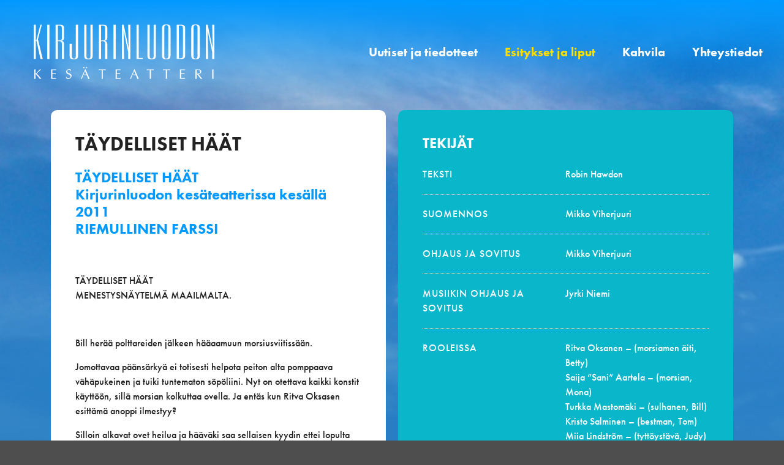

--- FILE ---
content_type: text/html; charset=UTF-8
request_url: https://www.kirjurin.fi/naytelma/taydelliset-haat-2/
body_size: 7797
content:
<!doctype html>
<html lang="fi">
    <head>
        <meta name="viewport" content="width=device-width, initial-scale=1">
        <title>Täydelliset häät &#8211; Kirjurinluodon Kesäteatteri</title>
<meta name='robots' content='max-image-preview:large' />
<style id='wp-img-auto-sizes-contain-inline-css' type='text/css'>
img:is([sizes=auto i],[sizes^="auto," i]){contain-intrinsic-size:3000px 1500px}
/*# sourceURL=wp-img-auto-sizes-contain-inline-css */
</style>

<style id='wp-emoji-styles-inline-css' type='text/css'>

	img.wp-smiley, img.emoji {
		display: inline !important;
		border: none !important;
		box-shadow: none !important;
		height: 1em !important;
		width: 1em !important;
		margin: 0 0.07em !important;
		vertical-align: -0.1em !important;
		background: none !important;
		padding: 0 !important;
	}
/*# sourceURL=wp-emoji-styles-inline-css */
</style>
<link rel='stylesheet' id='wp-block-library-css' href='https://www.kirjurin.fi/wp-includes/css/dist/block-library/style.min.css?ver=6.9' type='text/css' media='all' />
<style id='global-styles-inline-css' type='text/css'>
:root{--wp--preset--aspect-ratio--square: 1;--wp--preset--aspect-ratio--4-3: 4/3;--wp--preset--aspect-ratio--3-4: 3/4;--wp--preset--aspect-ratio--3-2: 3/2;--wp--preset--aspect-ratio--2-3: 2/3;--wp--preset--aspect-ratio--16-9: 16/9;--wp--preset--aspect-ratio--9-16: 9/16;--wp--preset--color--black: #000000;--wp--preset--color--cyan-bluish-gray: #abb8c3;--wp--preset--color--white: #ffffff;--wp--preset--color--pale-pink: #f78da7;--wp--preset--color--vivid-red: #cf2e2e;--wp--preset--color--luminous-vivid-orange: #ff6900;--wp--preset--color--luminous-vivid-amber: #fcb900;--wp--preset--color--light-green-cyan: #7bdcb5;--wp--preset--color--vivid-green-cyan: #00d084;--wp--preset--color--pale-cyan-blue: #8ed1fc;--wp--preset--color--vivid-cyan-blue: #0693e3;--wp--preset--color--vivid-purple: #9b51e0;--wp--preset--gradient--vivid-cyan-blue-to-vivid-purple: linear-gradient(135deg,rgb(6,147,227) 0%,rgb(155,81,224) 100%);--wp--preset--gradient--light-green-cyan-to-vivid-green-cyan: linear-gradient(135deg,rgb(122,220,180) 0%,rgb(0,208,130) 100%);--wp--preset--gradient--luminous-vivid-amber-to-luminous-vivid-orange: linear-gradient(135deg,rgb(252,185,0) 0%,rgb(255,105,0) 100%);--wp--preset--gradient--luminous-vivid-orange-to-vivid-red: linear-gradient(135deg,rgb(255,105,0) 0%,rgb(207,46,46) 100%);--wp--preset--gradient--very-light-gray-to-cyan-bluish-gray: linear-gradient(135deg,rgb(238,238,238) 0%,rgb(169,184,195) 100%);--wp--preset--gradient--cool-to-warm-spectrum: linear-gradient(135deg,rgb(74,234,220) 0%,rgb(151,120,209) 20%,rgb(207,42,186) 40%,rgb(238,44,130) 60%,rgb(251,105,98) 80%,rgb(254,248,76) 100%);--wp--preset--gradient--blush-light-purple: linear-gradient(135deg,rgb(255,206,236) 0%,rgb(152,150,240) 100%);--wp--preset--gradient--blush-bordeaux: linear-gradient(135deg,rgb(254,205,165) 0%,rgb(254,45,45) 50%,rgb(107,0,62) 100%);--wp--preset--gradient--luminous-dusk: linear-gradient(135deg,rgb(255,203,112) 0%,rgb(199,81,192) 50%,rgb(65,88,208) 100%);--wp--preset--gradient--pale-ocean: linear-gradient(135deg,rgb(255,245,203) 0%,rgb(182,227,212) 50%,rgb(51,167,181) 100%);--wp--preset--gradient--electric-grass: linear-gradient(135deg,rgb(202,248,128) 0%,rgb(113,206,126) 100%);--wp--preset--gradient--midnight: linear-gradient(135deg,rgb(2,3,129) 0%,rgb(40,116,252) 100%);--wp--preset--font-size--small: 13px;--wp--preset--font-size--medium: 20px;--wp--preset--font-size--large: 36px;--wp--preset--font-size--x-large: 42px;--wp--preset--spacing--20: 0.44rem;--wp--preset--spacing--30: 0.67rem;--wp--preset--spacing--40: 1rem;--wp--preset--spacing--50: 1.5rem;--wp--preset--spacing--60: 2.25rem;--wp--preset--spacing--70: 3.38rem;--wp--preset--spacing--80: 5.06rem;--wp--preset--shadow--natural: 6px 6px 9px rgba(0, 0, 0, 0.2);--wp--preset--shadow--deep: 12px 12px 50px rgba(0, 0, 0, 0.4);--wp--preset--shadow--sharp: 6px 6px 0px rgba(0, 0, 0, 0.2);--wp--preset--shadow--outlined: 6px 6px 0px -3px rgb(255, 255, 255), 6px 6px rgb(0, 0, 0);--wp--preset--shadow--crisp: 6px 6px 0px rgb(0, 0, 0);}:where(.is-layout-flex){gap: 0.5em;}:where(.is-layout-grid){gap: 0.5em;}body .is-layout-flex{display: flex;}.is-layout-flex{flex-wrap: wrap;align-items: center;}.is-layout-flex > :is(*, div){margin: 0;}body .is-layout-grid{display: grid;}.is-layout-grid > :is(*, div){margin: 0;}:where(.wp-block-columns.is-layout-flex){gap: 2em;}:where(.wp-block-columns.is-layout-grid){gap: 2em;}:where(.wp-block-post-template.is-layout-flex){gap: 1.25em;}:where(.wp-block-post-template.is-layout-grid){gap: 1.25em;}.has-black-color{color: var(--wp--preset--color--black) !important;}.has-cyan-bluish-gray-color{color: var(--wp--preset--color--cyan-bluish-gray) !important;}.has-white-color{color: var(--wp--preset--color--white) !important;}.has-pale-pink-color{color: var(--wp--preset--color--pale-pink) !important;}.has-vivid-red-color{color: var(--wp--preset--color--vivid-red) !important;}.has-luminous-vivid-orange-color{color: var(--wp--preset--color--luminous-vivid-orange) !important;}.has-luminous-vivid-amber-color{color: var(--wp--preset--color--luminous-vivid-amber) !important;}.has-light-green-cyan-color{color: var(--wp--preset--color--light-green-cyan) !important;}.has-vivid-green-cyan-color{color: var(--wp--preset--color--vivid-green-cyan) !important;}.has-pale-cyan-blue-color{color: var(--wp--preset--color--pale-cyan-blue) !important;}.has-vivid-cyan-blue-color{color: var(--wp--preset--color--vivid-cyan-blue) !important;}.has-vivid-purple-color{color: var(--wp--preset--color--vivid-purple) !important;}.has-black-background-color{background-color: var(--wp--preset--color--black) !important;}.has-cyan-bluish-gray-background-color{background-color: var(--wp--preset--color--cyan-bluish-gray) !important;}.has-white-background-color{background-color: var(--wp--preset--color--white) !important;}.has-pale-pink-background-color{background-color: var(--wp--preset--color--pale-pink) !important;}.has-vivid-red-background-color{background-color: var(--wp--preset--color--vivid-red) !important;}.has-luminous-vivid-orange-background-color{background-color: var(--wp--preset--color--luminous-vivid-orange) !important;}.has-luminous-vivid-amber-background-color{background-color: var(--wp--preset--color--luminous-vivid-amber) !important;}.has-light-green-cyan-background-color{background-color: var(--wp--preset--color--light-green-cyan) !important;}.has-vivid-green-cyan-background-color{background-color: var(--wp--preset--color--vivid-green-cyan) !important;}.has-pale-cyan-blue-background-color{background-color: var(--wp--preset--color--pale-cyan-blue) !important;}.has-vivid-cyan-blue-background-color{background-color: var(--wp--preset--color--vivid-cyan-blue) !important;}.has-vivid-purple-background-color{background-color: var(--wp--preset--color--vivid-purple) !important;}.has-black-border-color{border-color: var(--wp--preset--color--black) !important;}.has-cyan-bluish-gray-border-color{border-color: var(--wp--preset--color--cyan-bluish-gray) !important;}.has-white-border-color{border-color: var(--wp--preset--color--white) !important;}.has-pale-pink-border-color{border-color: var(--wp--preset--color--pale-pink) !important;}.has-vivid-red-border-color{border-color: var(--wp--preset--color--vivid-red) !important;}.has-luminous-vivid-orange-border-color{border-color: var(--wp--preset--color--luminous-vivid-orange) !important;}.has-luminous-vivid-amber-border-color{border-color: var(--wp--preset--color--luminous-vivid-amber) !important;}.has-light-green-cyan-border-color{border-color: var(--wp--preset--color--light-green-cyan) !important;}.has-vivid-green-cyan-border-color{border-color: var(--wp--preset--color--vivid-green-cyan) !important;}.has-pale-cyan-blue-border-color{border-color: var(--wp--preset--color--pale-cyan-blue) !important;}.has-vivid-cyan-blue-border-color{border-color: var(--wp--preset--color--vivid-cyan-blue) !important;}.has-vivid-purple-border-color{border-color: var(--wp--preset--color--vivid-purple) !important;}.has-vivid-cyan-blue-to-vivid-purple-gradient-background{background: var(--wp--preset--gradient--vivid-cyan-blue-to-vivid-purple) !important;}.has-light-green-cyan-to-vivid-green-cyan-gradient-background{background: var(--wp--preset--gradient--light-green-cyan-to-vivid-green-cyan) !important;}.has-luminous-vivid-amber-to-luminous-vivid-orange-gradient-background{background: var(--wp--preset--gradient--luminous-vivid-amber-to-luminous-vivid-orange) !important;}.has-luminous-vivid-orange-to-vivid-red-gradient-background{background: var(--wp--preset--gradient--luminous-vivid-orange-to-vivid-red) !important;}.has-very-light-gray-to-cyan-bluish-gray-gradient-background{background: var(--wp--preset--gradient--very-light-gray-to-cyan-bluish-gray) !important;}.has-cool-to-warm-spectrum-gradient-background{background: var(--wp--preset--gradient--cool-to-warm-spectrum) !important;}.has-blush-light-purple-gradient-background{background: var(--wp--preset--gradient--blush-light-purple) !important;}.has-blush-bordeaux-gradient-background{background: var(--wp--preset--gradient--blush-bordeaux) !important;}.has-luminous-dusk-gradient-background{background: var(--wp--preset--gradient--luminous-dusk) !important;}.has-pale-ocean-gradient-background{background: var(--wp--preset--gradient--pale-ocean) !important;}.has-electric-grass-gradient-background{background: var(--wp--preset--gradient--electric-grass) !important;}.has-midnight-gradient-background{background: var(--wp--preset--gradient--midnight) !important;}.has-small-font-size{font-size: var(--wp--preset--font-size--small) !important;}.has-medium-font-size{font-size: var(--wp--preset--font-size--medium) !important;}.has-large-font-size{font-size: var(--wp--preset--font-size--large) !important;}.has-x-large-font-size{font-size: var(--wp--preset--font-size--x-large) !important;}
/*# sourceURL=global-styles-inline-css */
</style>

<style id='classic-theme-styles-inline-css' type='text/css'>
/*! This file is auto-generated */
.wp-block-button__link{color:#fff;background-color:#32373c;border-radius:9999px;box-shadow:none;text-decoration:none;padding:calc(.667em + 2px) calc(1.333em + 2px);font-size:1.125em}.wp-block-file__button{background:#32373c;color:#fff;text-decoration:none}
/*# sourceURL=/wp-includes/css/classic-themes.min.css */
</style>
<style id='woocommerce-inline-inline-css' type='text/css'>
.woocommerce form .form-row .required { visibility: visible; }
/*# sourceURL=woocommerce-inline-inline-css */
</style>
<link rel="https://api.w.org/" href="https://www.kirjurin.fi/wp-json/" /><link rel="EditURI" type="application/rsd+xml" title="RSD" href="https://www.kirjurin.fi/xmlrpc.php?rsd" />
<meta name="generator" content="WordPress 6.9" />
<meta name="generator" content="WooCommerce 4.9.5" />
<link rel="canonical" href="https://www.kirjurin.fi/naytelma/taydelliset-haat-2/" />
	<noscript><style>.woocommerce-product-gallery{ opacity: 1 !important; }</style></noscript>
	
        <link rel="stylesheet" href="https://use.typekit.net/amq3fzo.css">
        <link rel="stylesheet" href="https://www.kirjurin.fi/wp-content/themes/ensemble/style.css">

        <link rel="apple-touch-icon" sizes="180x180" href="https://www.kirjurin.fi/wp-content/themes/ensemble/favicons/apple-touch-icon.png">
        <link rel="icon" type="image/png" sizes="32x32" href="https://www.kirjurin.fi/wp-content/themes/ensemble/favicons/favicon-32x32.png">
        <link rel="icon" type="image/png" sizes="16x16" href="https://www.kirjurin.fi/wp-content/themes/ensemble/favicons/favicon-16x16.png">
        <link rel="manifest" href="https://www.kirjurin.fi/wp-content/themes/ensemble/favicons/site.webmanifest">
        <meta name="msapplication-TileColor" content="#04256d">
        <meta name="theme-color" content="#ffffff">

        <!-- Disable IE imagetoolbar -->
        <meta http-equiv="imagetoolbar" content="false" />

        <script>if(navigator.userAgent.match(/Android/i)
        || navigator.userAgent.match(/webOS/i)
        || navigator.userAgent.match(/iPhone/i)
        || navigator.userAgent.match(/iPod/i)
        || navigator.userAgent.match(/BlackBerry/i)
        || navigator.userAgent.match(/Windows Phone/i)) {
            document.write('<meta name="viewport" content="width=399, user-scalable=no" />');
        }</script>

        <meta property="og:image" content="https://www.kirjurin.fi/wp-content/themes/ensemble/graphics/facebook.jpg" />

    </head>
    <body class="wp-singular show-template-default single single-show postid-584 wp-theme-ensemble theme-ensemble woocommerce-no-js">
                <div id="loader"></div>
        <div id="notifier"></div>
        <div id="bulletin"></div>
        <div id="gallery">
            <div class="gallery-container">
                <div class="gallery-images"></div>
                <a href="javascript:eDownloadGalleryImage();" class="button download-button">Lataa kuva</a>
                <a href="javascript:eShiftGallery(-1);" class="previous">Edellinen</a>
                <a href="javascript:eShiftGallery(+1);" class="next">Seuraava</a>
                <a href="javascript:eCloseGallery();" class="close"><p>Sulje</p><img src="https://www.kirjurin.fi/wp-content/themes/ensemble/graphics/close-white2.svg" /></a>
            </div>
        </div>
        <div id="cart">

            <div class="wrapper">

                <form>

                    
                    <div class="cart-header">
                        <h1>Syötä tietosi</h1>
                        <a href="javascript:eToggleCart();" class="suspend"><img src="https://www.kirjurin.fi/wp-content/themes/ensemble/graphics/arrow-down-white.svg" /></a>
                    </div>

                    <label for="order-first_name" class="text-label">
                        <p>Etunimi</p>
                        <input id="order-first_name" type="text" value="" required />
                    </label>

                    <label for="order-last_name" class="text-label">
                        <p>Sukunimi</p>
                        <input id="order-last_name" type="text" value="" required />
                    </label>

                    <label for="order-address" class="text-label">
                        <p>Katuosoite</p>
                        <input id="order-address" type="text" value="" required />
                    </label>

                    <div class="splitter">

                        <label for="order-zipcode" class="text-label">
                            <p>Postinumero</p>
                            <input id="order-zipcode" type="text" value="" required />
                        </label><label for="order-city" class="text-label">
                            <p>Postitoimipaikka</p>
                            <input id="order-city" type="text" value="" required />
                        </label>

                    </div>

                    <label for="order-email" class="text-label">
                        <p>Sähköpostiosoite</p>
                        <input id="order-email" type="email" value="" required />
                    </label>

                    <div class="splitter">

                        <label for="order-phone_number" class="text-label">
                            <p>Puhelinnumero</p>
                            <input id="order-phone_number" type="tel" value="" required />
                        </label><label for="order-payment_method" class="select-label">
                            <p>Maksutapa</p>
                            <select id="order-payment_method" required>
                                <option value="paytrail">Verkkopankki</option>
                                <option value="paytrail">Maksukortti</option>
                                <option value="smartum">Smartum</option>
                            </select>
                        </label>

                    </div>

                    <div class="clear height20"></div>

                    <label for="order-service_terms" class="checkbox-label">
                        <div class="checkbox-prettier">
                            <input id="order-service_terms" type="checkbox">
                        </div>
                        <p>Hyväksyn <a href="https://www.kirjurin.fi/yhteystiedot/#terms-info" target="_blank">palvelun ehdot</a>.</p>
                    </label>

                    <div class="clear height20"></div>

                </form>

                <div class="cart-footer">

                    <div id="cart-contents"></div>

                    <div class="cart-controls">

                        <p class="cart-total_value"></p>

                        <label for="order-coupon" class="text-label">
                            <p>Alennuskoodi</p>
                            <input id="order-coupon" type="text" />
                        </label>

                        <a href="" class="button"></a>

                    </div>

                </div>

            </div>

        </div>
<header class="midget">

    <nav>

    <img src="https://www.kirjurin.fi/wp-content/themes/ensemble/graphics/kirjurin-logo.svg" onclick="window.location.href='https://www.kirjurin.fi/';" class="kirjurin-logo" />

    <a href="javascript:eToggleMenu();" class="menu-button mobile">
    
        <span>MENU</span>

        <img src="https://www.kirjurin.fi/wp-content/themes/ensemble/graphics/close-white.svg" />    
        
    </a>

    <menu>

        <a href="https://www.kirjurin.fi/#uutiset" class="page-button">Uutiset ja tiedotteet</a>

        <a href="https://www.kirjurin.fi/naytelmat-ja-liput/" class="page-button active">Esitykset ja liput</a>

        
        <a href="https://www.kirjurin.fi/kahvila/" class="page-button">Kahvila</a>

        <a href="https://www.kirjurin.fi/yhteystiedot/" class="page-button">Yhteystiedot</a>

        <a href="tel:0300 472204" class="call-button mobile">SOITA 0300 472204</a>

    </menu>

</nav>
</header>

<div class="wrapper show-wrapper">

    <div class="show-image">

        
        
        
    </div>

    <div class="show-content">

        <div class="half left">

            <section class="white-section">

                <h2>Täydelliset häät</h2>

                <h3>TÄYDELLISET HÄÄT<br />
Kirjurinluodon kesäteatterissa kesällä 2011<br />
RIEMULLINEN FARSSI</h3>
<p>&nbsp;</p>
<p>TÄYDELLISET HÄÄT<br />
MENESTYSNÄYTELMÄ MAAILMALTA.</p>
<p>&nbsp;</p>
<p>Bill herää polttareiden jälkeen hääaamuun morsiusviitissään.</p>
<p>Jomottavaa päänsärkyä ei totisesti helpota peiton alta pomppaava vähäpukeinen ja tuiki tuntematon söpöliini. Nyt on otettava kaikki konstit käyttöön, sillä morsian kolkuttaa ovella. Ja entäs kun Ritva Oksasen esittämä anoppi ilmestyy?</p>
<p>Silloin alkavat ovet heilua ja hääväki saa sellaisen kyydin ettei lopulta arvaa ketkä alttarille päätyvät. Vai meneekö sinne kukaan, kun joku jo sai hääkakunkin naamaansa.</p>
<p>Täydelliset häät on säteilevän hauska huvinäytelmä kesäiseen makuun. Astu lemmenkaruselliin ja nauti farssin vauhdista.</p>
<p>Kokenut farssikettu Tampereen Teatterin pääohjaaja Mikko Viherjuuri kattaa taitavien näyttelijöiden ja laulajien voimin teille sellaiset kesähäät, joita ette hevin unohda.</p>
<p>&nbsp;</p>
<p>&nbsp;</p>
                
            </section>

            
                <section class="yellow-section">

                    <h3>Tiedot</h3>

                    <div class="detail">
                            <div><p>ESITYKSET</p></div>
                            <div><p>10.6.2011 &#8211; 9.7.2011</p>
</div>
                        </div>
                </section>

            
        </div>

        <div class="half right">

            
                <section class="cyan-section">

                    <h3>Tekijät</h3>

                    <div class="detail">
                            <div><p>TEKSTI</p></div>
                            <div><p>Robin Hawdon</p>
</div>
                        </div><div class="detail">
                            <div><p>SUOMENNOS</p></div>
                            <div><p>Mikko Viherjuuri</p>
</div>
                        </div><div class="detail">
                            <div><p>OHJAUS JA SOVITUS</p></div>
                            <div><p>Mikko Viherjuuri</p>
</div>
                        </div><div class="detail">
                            <div><p>MUSIIKIN OHJAUS JA SOVITUS</p></div>
                            <div><p>Jyrki Niemi</p>
</div>
                        </div><div class="detail">
                            <div><p>ROOLEISSA</p></div>
                            <div><p>Ritva Oksanen &#8211; (morsiamen äiti, Betty)<br />
Saija &#8221;Sani&#8221; Aartela &#8211; (morsian, Mona)<br />
Turkka Mastomäki &#8211; (sulhanen, Bill)<br />
Kristo Salminen &#8211; (bestman, Tom)<br />
Miia Lindström &#8211; (tyttöystävä, Judy)<br />
Marjut Sariola &#8211; (siivooja, Julie)</p>
<p>YLLÄTYSVIERAILIJA (hotellinjohtaja, Monsieur Dupont)</p>
</div>
                        </div>
                </section>

            
            
                <section class="black-section desktop">

                    <h3>Kuvat</h3>

                    <div class="thumbnails">

                        <a href="javascript:eOpenGallery(584, 0);" class="thumbnail"><img src="https://www.kirjurin.fi/wp-content/uploads/2022/02/Ritva2325-–-kopio-150x150.jpg" /></a><a href="javascript:eOpenGallery(584, 1);" class="thumbnail"><img src="https://www.kirjurin.fi/wp-content/uploads/2022/02/Turkka2460-150x150.jpg" /></a><a href="javascript:eOpenGallery(584, 2);" class="thumbnail"><img src="https://www.kirjurin.fi/wp-content/uploads/2022/02/Turkka2421-150x150.jpg" /></a><a href="javascript:eOpenGallery(584, 3);" class="thumbnail"><img src="https://www.kirjurin.fi/wp-content/uploads/2022/02/Sani2575-150x150.jpg" /></a><a href="javascript:eOpenGallery(584, 4);" class="thumbnail"><img src="https://www.kirjurin.fi/wp-content/uploads/2022/02/Sani2531-150x150.jpg" /></a><a href="javascript:eOpenGallery(584, 5);" class="thumbnail"><img src="https://www.kirjurin.fi/wp-content/uploads/2022/02/Ritva2417-150x150.jpg" /></a><a href="javascript:eOpenGallery(584, 6);" class="thumbnail"><img src="https://www.kirjurin.fi/wp-content/uploads/2022/02/Ritva2325-150x150.jpg" /></a><a href="javascript:eOpenGallery(584, 7);" class="thumbnail"><img src="https://www.kirjurin.fi/wp-content/uploads/2022/02/grupo2789-150x150.jpg" /></a><a href="javascript:eOpenGallery(584, 8);" class="thumbnail"><img src="https://www.kirjurin.fi/wp-content/uploads/2022/02/249a969fbc061bf0ef9f530f7da29570-150x150.jpg" /></a><a href="javascript:eOpenGallery(584, 9);" class="thumbnail"><img src="https://www.kirjurin.fi/wp-content/uploads/2022/02/73bd52b6cf4ad2a9391bf4ebcc11aee4-150x150.jpg" /></a><a href="javascript:eOpenGallery(584, 10);" class="thumbnail"><img src="https://www.kirjurin.fi/wp-content/uploads/2022/02/19fcc8c4f21590835e0a32d9531c3733-150x150.jpg" /></a><a href="javascript:eOpenGallery(584, 11);" class="thumbnail"><img src="https://www.kirjurin.fi/wp-content/uploads/2022/02/7f4854b4ff37f9fefd6b276772ad91b3-150x150.jpg" /></a><a href="javascript:eOpenGallery(584, 12);" class="thumbnail"><img src="https://www.kirjurin.fi/wp-content/uploads/2022/02/7d5379406b90a3a427312f38fb9613f0-150x150.jpg" /></a><a href="javascript:eOpenGallery(584, 13);" class="thumbnail"><img src="https://www.kirjurin.fi/wp-content/uploads/2022/02/7b5e9c2f138a0a4e1f6e0dc469c0d5f4-150x150.jpg" /></a><a href="javascript:eOpenGallery(584, 14);" class="thumbnail"><img src="https://www.kirjurin.fi/wp-content/uploads/2022/02/pori2791-150x150.jpg" /></a><a href="javascript:eOpenGallery(584, 15);" class="thumbnail"><img src="https://www.kirjurin.fi/wp-content/uploads/2022/02/pori2740-150x150.jpg" /></a><a href="javascript:eOpenGallery(584, 16);" class="thumbnail"><img src="https://www.kirjurin.fi/wp-content/uploads/2022/02/pori2710-150x150.jpg" /></a><a href="javascript:eOpenGallery(584, 17);" class="thumbnail"><img src="https://www.kirjurin.fi/wp-content/uploads/2022/02/pori2725-150x150.jpg" /></a><a href="javascript:eOpenGallery(584, 18);" class="thumbnail"><img src="https://www.kirjurin.fi/wp-content/uploads/2022/02/pori2707-150x150.jpg" /></a><a href="javascript:eOpenGallery(584, 19);" class="thumbnail"><img src="https://www.kirjurin.fi/wp-content/uploads/2022/02/GRB2806-150x150.jpg" /></a><a href="javascript:eOpenGallery(584, 20);" class="thumbnail"><img src="https://www.kirjurin.fi/wp-content/uploads/2022/02/GRB2803-150x150.jpg" /></a><a href="javascript:eOpenGallery(584, 21);" class="thumbnail"><img src="https://www.kirjurin.fi/wp-content/uploads/2022/02/GRB2790-150x150.jpg" /></a><a href="javascript:eOpenGallery(584, 22);" class="thumbnail"><img src="https://www.kirjurin.fi/wp-content/uploads/2022/02/GRB2743-150x150.jpg" /></a><a href="javascript:eOpenGallery(584, 23);" class="thumbnail"><img src="https://www.kirjurin.fi/wp-content/uploads/2022/02/TaydellisetHaat-pdf-108x150.jpg" /></a>
                    </div>

                </section>

                <div class="swiper mobile">

                    <h3>Kuvat</h3>

                    <div class="slides">

                        <a href="javascript:eDownloadGalleryImage('https://www.kirjurin.fi/wp-content/uploads/2022/02/Ritva2325-–-kopio-scaled.jpg');" class="slide"><img src="https://www.kirjurin.fi/wp-content/uploads/2022/02/Ritva2325-–-kopio-300x289.jpg" /></a><a href="javascript:eDownloadGalleryImage('https://www.kirjurin.fi/wp-content/uploads/2022/02/Turkka2460-scaled.jpg');" class="slide"><img src="https://www.kirjurin.fi/wp-content/uploads/2022/02/Turkka2460-185x300.jpg" /></a><a href="javascript:eDownloadGalleryImage('https://www.kirjurin.fi/wp-content/uploads/2022/02/Turkka2421-scaled.jpg');" class="slide"><img src="https://www.kirjurin.fi/wp-content/uploads/2022/02/Turkka2421-200x300.jpg" /></a><a href="javascript:eDownloadGalleryImage('https://www.kirjurin.fi/wp-content/uploads/2022/02/Sani2575-scaled.jpg');" class="slide"><img src="https://www.kirjurin.fi/wp-content/uploads/2022/02/Sani2575-157x300.jpg" /></a><a href="javascript:eDownloadGalleryImage('https://www.kirjurin.fi/wp-content/uploads/2022/02/Sani2531-scaled.jpg');" class="slide"><img src="https://www.kirjurin.fi/wp-content/uploads/2022/02/Sani2531-200x300.jpg" /></a><a href="javascript:eDownloadGalleryImage('https://www.kirjurin.fi/wp-content/uploads/2022/02/Ritva2417-scaled.jpg');" class="slide"><img src="https://www.kirjurin.fi/wp-content/uploads/2022/02/Ritva2417-188x300.jpg" /></a><a href="javascript:eDownloadGalleryImage('https://www.kirjurin.fi/wp-content/uploads/2022/02/Ritva2325-scaled.jpg');" class="slide"><img src="https://www.kirjurin.fi/wp-content/uploads/2022/02/Ritva2325-200x300.jpg" /></a><a href="javascript:eDownloadGalleryImage('https://www.kirjurin.fi/wp-content/uploads/2022/02/grupo2789-scaled.jpg');" class="slide"><img src="https://www.kirjurin.fi/wp-content/uploads/2022/02/grupo2789-197x300.jpg" /></a><a href="javascript:eDownloadGalleryImage('https://www.kirjurin.fi/wp-content/uploads/2022/02/249a969fbc061bf0ef9f530f7da29570.jpg');" class="slide"><img src="https://www.kirjurin.fi/wp-content/uploads/2022/02/249a969fbc061bf0ef9f530f7da29570-300x207.jpg" /></a><a href="javascript:eDownloadGalleryImage('https://www.kirjurin.fi/wp-content/uploads/2022/02/73bd52b6cf4ad2a9391bf4ebcc11aee4.jpg');" class="slide"><img src="https://www.kirjurin.fi/wp-content/uploads/2022/02/73bd52b6cf4ad2a9391bf4ebcc11aee4-300x202.jpg" /></a><a href="javascript:eDownloadGalleryImage('https://www.kirjurin.fi/wp-content/uploads/2022/02/19fcc8c4f21590835e0a32d9531c3733.jpg');" class="slide"><img src="https://www.kirjurin.fi/wp-content/uploads/2022/02/19fcc8c4f21590835e0a32d9531c3733-300x214.jpg" /></a><a href="javascript:eDownloadGalleryImage('https://www.kirjurin.fi/wp-content/uploads/2022/02/7f4854b4ff37f9fefd6b276772ad91b3.jpg');" class="slide"><img src="https://www.kirjurin.fi/wp-content/uploads/2022/02/7f4854b4ff37f9fefd6b276772ad91b3-300x228.jpg" /></a><a href="javascript:eDownloadGalleryImage('https://www.kirjurin.fi/wp-content/uploads/2022/02/7d5379406b90a3a427312f38fb9613f0.jpg');" class="slide"><img src="https://www.kirjurin.fi/wp-content/uploads/2022/02/7d5379406b90a3a427312f38fb9613f0-300x207.jpg" /></a><a href="javascript:eDownloadGalleryImage('https://www.kirjurin.fi/wp-content/uploads/2022/02/7b5e9c2f138a0a4e1f6e0dc469c0d5f4.jpg');" class="slide"><img src="https://www.kirjurin.fi/wp-content/uploads/2022/02/7b5e9c2f138a0a4e1f6e0dc469c0d5f4-300x224.jpg" /></a><a href="javascript:eDownloadGalleryImage('https://www.kirjurin.fi/wp-content/uploads/2022/02/pori2791-scaled.jpg');" class="slide"><img src="https://www.kirjurin.fi/wp-content/uploads/2022/02/pori2791-203x300.jpg" /></a><a href="javascript:eDownloadGalleryImage('https://www.kirjurin.fi/wp-content/uploads/2022/02/pori2740-scaled.jpg');" class="slide"><img src="https://www.kirjurin.fi/wp-content/uploads/2022/02/pori2740-300x294.jpg" /></a><a href="javascript:eDownloadGalleryImage('https://www.kirjurin.fi/wp-content/uploads/2022/02/pori2710-scaled.jpg');" class="slide"><img src="https://www.kirjurin.fi/wp-content/uploads/2022/02/pori2710-268x300.jpg" /></a><a href="javascript:eDownloadGalleryImage('https://www.kirjurin.fi/wp-content/uploads/2022/02/pori2725-scaled.jpg');" class="slide"><img src="https://www.kirjurin.fi/wp-content/uploads/2022/02/pori2725-226x300.jpg" /></a><a href="javascript:eDownloadGalleryImage('https://www.kirjurin.fi/wp-content/uploads/2022/02/pori2707-scaled.jpg');" class="slide"><img src="https://www.kirjurin.fi/wp-content/uploads/2022/02/pori2707-287x300.jpg" /></a><a href="javascript:eDownloadGalleryImage('https://www.kirjurin.fi/wp-content/uploads/2022/02/GRB2806.jpg');" class="slide"><img src="https://www.kirjurin.fi/wp-content/uploads/2022/02/GRB2806-200x300.jpg" /></a><a href="javascript:eDownloadGalleryImage('https://www.kirjurin.fi/wp-content/uploads/2022/02/GRB2803.jpg');" class="slide"><img src="https://www.kirjurin.fi/wp-content/uploads/2022/02/GRB2803-200x300.jpg" /></a><a href="javascript:eDownloadGalleryImage('https://www.kirjurin.fi/wp-content/uploads/2022/02/GRB2790.jpg');" class="slide"><img src="https://www.kirjurin.fi/wp-content/uploads/2022/02/GRB2790-200x300.jpg" /></a><a href="javascript:eDownloadGalleryImage('https://www.kirjurin.fi/wp-content/uploads/2022/02/GRB2743.jpg');" class="slide"><img src="https://www.kirjurin.fi/wp-content/uploads/2022/02/GRB2743-200x300.jpg" /></a><a href="javascript:eDownloadGalleryImage('https://www.kirjurin.fi/wp-content/uploads/2022/02/TaydellisetHaat-pdf.jpg');" class="slide"><img src="https://www.kirjurin.fi/wp-content/uploads/2022/02/TaydellisetHaat-pdf-216x300.jpg" /></a>
                    </div>

                </div>

            
        </div>

        <div class="clear"></div>

    </div>

    <div class="clear height20"></div>

    
    
    
    <div class="clear height40"></div>

</div>

<style>

    body {background-image: url("https://www.kirjurin.fi/wp-content/themes/ensemble/graphics/sky.jpg");}@media only screen and (max-width: 399px) {body {background-image: url("https://www.kirjurin.fi/wp-content/themes/ensemble/graphics/sky-mobile.jpg"); background-color: #2A7EC4;}}
</style>


<footer>

    <div class="wrapper">

        <div class="footer-container">

            <img src="https://www.kirjurin.fi/wp-content/themes/ensemble/graphics/kirjurin-logo.svg" class="footer-logo" />

            <div class="clear"></div>

            <nav>

                <menu>

                    <a href="https://www.kirjurin.fi/">Uutiset ja tiedotteet</a><br />

                    <a href="https://www.kirjurin.fi/naytelmat-ja-liput/">Esitykset ja liput</a><br />
                    
                                        

                    <a href="https://www.kirjurin.fi/kahvila/">Kahvila</a><br />

                    <a href="https://www.kirjurin.fi/yhteystiedot/">Yhteystiedot</a>

                </menu>

                <div class="some">

                    <a href="https://www.facebook.com/Kirjurinluodon-kesäteatteri-428755620584319" target="_blank"><img src="https://www.kirjurin.fi/wp-content/themes/ensemble/graphics/facebook.svg" /></a><br class="desktop" />

                    <a href="https://instagram.com/kirjurinluodonkesateatteri" target="_blank"><img src="https://www.kirjurin.fi/wp-content/themes/ensemble/graphics/instagram.svg" /></a>

                </div>

            </nav>

            <div class="clear height40"></div>

            <div class="half left">

                
                <p>Lippuvaraukset ja tiedustelut:
                <strong><span class="desktop"><br />0300 472204</span><br class="mobile" /><span class="separator desktop">|</span>info@kirjurin.fi</strong></p>

                <a href="tel:0300 472204" class="call-button mobile">SOITA <br />(0,80 €/min + pvm/mpm) </a>

            </div>

            <div class="half right">

                <p>Käyntiosoite:
                <br /><strong>Pormestarinpolku, 28100 Pori</strong></p>

            </div>

            <div class="clear"></div>

            <img src="https://www.kirjurin.fi/wp-content/themes/ensemble/graphics/satakunta-logo.png" class="satakunta-logo mobile" />

        </div>

        <img src="https://www.kirjurin.fi/wp-content/themes/ensemble/graphics/satakunta-logo2.png" class="satakunta-logo desktop" />

    </div>

</footer>

<script type="text/javascript" src="https://www.kirjurin.fi/wp-content/themes/ensemble/js/jquery-2.1.0.min.js"></script>
<script type="text/javascript" src="https://www.kirjurin.fi/wp-content/themes/ensemble/js/jquery.mobile.custom.min.js"></script>
<script type="text/javascript" src="https://www.kirjurin.fi/wp-content/themes/ensemble/js/kirjurin.js.php?tdu=https://www.kirjurin.fi/wp-content/themes/ensemble"></script>

<script type="speculationrules">
{"prefetch":[{"source":"document","where":{"and":[{"href_matches":"/*"},{"not":{"href_matches":["/wp-*.php","/wp-admin/*","/wp-content/uploads/*","/wp-content/*","/wp-content/plugins/*","/wp-content/themes/ensemble/*","/*\\?(.+)"]}},{"not":{"selector_matches":"a[rel~=\"nofollow\"]"}},{"not":{"selector_matches":".no-prefetch, .no-prefetch a"}}]},"eagerness":"conservative"}]}
</script>
	<script type="text/javascript">
		(function () {
			var c = document.body.className;
			c = c.replace(/woocommerce-no-js/, 'woocommerce-js');
			document.body.className = c;
		})()
	</script>
	<script id="wp-emoji-settings" type="application/json">
{"baseUrl":"https://s.w.org/images/core/emoji/17.0.2/72x72/","ext":".png","svgUrl":"https://s.w.org/images/core/emoji/17.0.2/svg/","svgExt":".svg","source":{"concatemoji":"https://www.kirjurin.fi/wp-includes/js/wp-emoji-release.min.js?ver=6.9"}}
</script>
<script type="module">
/* <![CDATA[ */
/*! This file is auto-generated */
const a=JSON.parse(document.getElementById("wp-emoji-settings").textContent),o=(window._wpemojiSettings=a,"wpEmojiSettingsSupports"),s=["flag","emoji"];function i(e){try{var t={supportTests:e,timestamp:(new Date).valueOf()};sessionStorage.setItem(o,JSON.stringify(t))}catch(e){}}function c(e,t,n){e.clearRect(0,0,e.canvas.width,e.canvas.height),e.fillText(t,0,0);t=new Uint32Array(e.getImageData(0,0,e.canvas.width,e.canvas.height).data);e.clearRect(0,0,e.canvas.width,e.canvas.height),e.fillText(n,0,0);const a=new Uint32Array(e.getImageData(0,0,e.canvas.width,e.canvas.height).data);return t.every((e,t)=>e===a[t])}function p(e,t){e.clearRect(0,0,e.canvas.width,e.canvas.height),e.fillText(t,0,0);var n=e.getImageData(16,16,1,1);for(let e=0;e<n.data.length;e++)if(0!==n.data[e])return!1;return!0}function u(e,t,n,a){switch(t){case"flag":return n(e,"\ud83c\udff3\ufe0f\u200d\u26a7\ufe0f","\ud83c\udff3\ufe0f\u200b\u26a7\ufe0f")?!1:!n(e,"\ud83c\udde8\ud83c\uddf6","\ud83c\udde8\u200b\ud83c\uddf6")&&!n(e,"\ud83c\udff4\udb40\udc67\udb40\udc62\udb40\udc65\udb40\udc6e\udb40\udc67\udb40\udc7f","\ud83c\udff4\u200b\udb40\udc67\u200b\udb40\udc62\u200b\udb40\udc65\u200b\udb40\udc6e\u200b\udb40\udc67\u200b\udb40\udc7f");case"emoji":return!a(e,"\ud83e\u1fac8")}return!1}function f(e,t,n,a){let r;const o=(r="undefined"!=typeof WorkerGlobalScope&&self instanceof WorkerGlobalScope?new OffscreenCanvas(300,150):document.createElement("canvas")).getContext("2d",{willReadFrequently:!0}),s=(o.textBaseline="top",o.font="600 32px Arial",{});return e.forEach(e=>{s[e]=t(o,e,n,a)}),s}function r(e){var t=document.createElement("script");t.src=e,t.defer=!0,document.head.appendChild(t)}a.supports={everything:!0,everythingExceptFlag:!0},new Promise(t=>{let n=function(){try{var e=JSON.parse(sessionStorage.getItem(o));if("object"==typeof e&&"number"==typeof e.timestamp&&(new Date).valueOf()<e.timestamp+604800&&"object"==typeof e.supportTests)return e.supportTests}catch(e){}return null}();if(!n){if("undefined"!=typeof Worker&&"undefined"!=typeof OffscreenCanvas&&"undefined"!=typeof URL&&URL.createObjectURL&&"undefined"!=typeof Blob)try{var e="postMessage("+f.toString()+"("+[JSON.stringify(s),u.toString(),c.toString(),p.toString()].join(",")+"));",a=new Blob([e],{type:"text/javascript"});const r=new Worker(URL.createObjectURL(a),{name:"wpTestEmojiSupports"});return void(r.onmessage=e=>{i(n=e.data),r.terminate(),t(n)})}catch(e){}i(n=f(s,u,c,p))}t(n)}).then(e=>{for(const n in e)a.supports[n]=e[n],a.supports.everything=a.supports.everything&&a.supports[n],"flag"!==n&&(a.supports.everythingExceptFlag=a.supports.everythingExceptFlag&&a.supports[n]);var t;a.supports.everythingExceptFlag=a.supports.everythingExceptFlag&&!a.supports.flag,a.supports.everything||((t=a.source||{}).concatemoji?r(t.concatemoji):t.wpemoji&&t.twemoji&&(r(t.twemoji),r(t.wpemoji)))});
//# sourceURL=https://www.kirjurin.fi/wp-includes/js/wp-emoji-loader.min.js
/* ]]> */
</script>

    </body>
</html>

<!-- Page cached by LiteSpeed Cache 7.6.2 on 2025-12-23 10:30:16 -->

--- FILE ---
content_type: text/css
request_url: https://www.kirjurin.fi/wp-content/themes/ensemble/style.css
body_size: 6019
content:
/*!
Theme Name: Ensemble
Theme URI: http://ensemble.fi
Author: Matti Tihveräinen
Author URI: http://ensemble.fi
Description: Description
Version: 1.0.0
Tested up to: 5.4
Requires PHP: 5.6
License: GNU General Public License v2 or later
License URI: LICENSE
Text Domain: ensemble
Tags: custom-background, custom-logo, custom-menu, featured-images, threaded-comments, translation-ready

This theme, like WordPress, is licensed under the GPL.
Use it to make something cool, have fun, and share what you've learned.
*/

html,
body,
div,
span,
applet,
object,
iframe,
h1,
h2,
h3,
h4,
h5,
h6,
p,
blockquote,
pre,
a,
abbr,
acronym,
address,
big,
cite,
code,
del,
dfn,
em,
img,
ins,
kbd,
q,
s,
samp,
small,
strike,
strong,
sub,
sup,
tt,
var,
b,
u,
i,
center,
dl,
dt,
dd,
ol,
ul,
li,
fieldset,
form,
label,
legend,
table,
caption,
tbody,
tfoot,
thead,
tr,
th,
td,
article,
aside,
canvas,
details,
embed,
figure,
figcaption,
footer,
header,
hgroup,
menu,
nav,
output,
ruby,
section,
summary,
time,
mark,
audio,
video {
  margin: 0;
  padding: 0;
  border: 0;
  font-size: 100%;
  font: inherit;
  vertical-align: baseline;
}
/* HTML5 display-role reset for older browsers */
article,
aside,
details,
figcaption,
figure,
footer,
header,
hgroup,
menu,
nav,
section {
  display: block;
}
body {
  line-height: 1;
}
ol,
ul {
  list-style: none;
}
blockquote,
q {
  quotes: none;
}
blockquote:before,
blockquote:after,
q:before,
q:after {
  content: "";
  content: none;
}
table {
  border-collapse: collapse;
  border-spacing: 0;
}
img {
  vertical-align: top;
}

* {
  font-smooth: always;
  -webkit-text-size-adjust: none;
  -webkit-font-smoothing: antialiased;
  -moz-osx-font-smoothing: grayscale;
}

input:focus,
select:focus,
textarea:focus,
button:focus {
  outline: none;
}

input[type="number"]::-webkit-outer-spin-button,
input[type="number"]::-webkit-inner-spin-button {
  -webkit-appearance: none;
  margin: 0;
}

input[type="number"] {
  -moz-appearance: textfield;
}

input:invalid {
  box-shadow: none;
}

#loader {
  background-color: #000000;
  background-image: url("graphics/loading.gif");
  background-position: center center;
  background-repeat: no-repeat;
  background-size: 64px 64px;
  position: fixed;
  top: 0px;
  left: 0px;
  width: 100%;
  height: 100%;
  opacity: 0.75;
  z-index: 190;
  display: none;
}

#notifier {
  position: fixed;
  top: 0px;
  left: 0px;
  width: 100%;
  height: 100%;
  background: rgba(0, 0, 0, 0.9);
  text-align: center;
  z-index: 200;
  display: none;
}

#notifier h2 {
  position: absolute;
  font-size: 24px;
  line-height: 28px;
  margin: 0px;
  left: 10%;
  top: 50%;
  width: 80%;
  transform: translateY(-50%);
  color: #ffffff;
}

#cart {
  position: fixed;
  bottom: 0;
  left: 0;
  width: 100%;
  max-height: 75vh;
  overflow: auto;
  background: rgba(0, 153, 255, 0.9);
  backdrop-filter: blur(10px);
  z-index: 165;
  transform: translateY(100%);
  transition: transform 0.5s;
}

.peaking {
  transform: translateY(0%) !important;
}

#cart .wrapper {
  padding: 40px 0px;
}

#cart form {
  transform: translateX(-10px);
  display: none;
}

.cart-header {
  display: flex;
  align-items: center;
  justify-content: space-between;
  margin: 45px 0px;
}

.cart-header h1 {
  color: #ffffff;
  margin: 0px;
}

.cart-footer {
  display: flex;
  align-items: center;
  justify-content: space-between;
}

.cart-footer .text-label,
.cart-footer .select-label {
  margin: 0px 40px 0px 0px;
  max-width: 160px;
}

.cart-footer .text-label p,
.cart-footer .select-label p {
  color: #a0a0a0 !important;
}

.cart-footer .button {
  border-radius: 10px;
  color: #ffdf00;
  white-space: nowrap;
}

.cart-footer .button:hover {
  color: #ffffff;
}

.cart-controls {
  display: flex;
  align-items: center;
}

.cart-total_value {
  font-size: 20px;
  font-weight: 700;
  margin: 0px 40px 0px 0px;
}

.cart-item {
  display: flex;
  align-items: center;
  margin: 5px 0px;
}

.cart-item p {
  margin: 0px 15px 0px 0px;
  font-size: 18px;
}

.cart-item strong {
  text-transform: uppercase;
}

.cart-item .remove-button {
  transform: scale(0.9);
  transition: transform 0.25s;
}

.cart-item .remove-button:hover {
  transform: scale(1.1);
}

.yellow {
  color: #ffdf00;
  font-weight: 700;
}

.text-label,
.select-label {
  display: inline-block;
  position: relative;
  width: 100%;
  max-width: 420px;
  margin: 10px;
}

.text-label p,
.select-label p {
  position: absolute;
  color: #0099ff !important;
  font-size: 20px;
  font-weight: 700;
  top: 30px;
  left: 25px;
  transform: translateY(-50%);
  pointer-events: none;
  margin: 0px;
  transition: all 0.25s;
}

.focused p,
.select-label p {
  top: 17px !important;
  font-size: 12px !important;
}

.text-label input,
.text-label textarea,
.select-label select {
  font-family: futura-pt, sans-serif;
  font-size: 20px;
  line-height: 26px;
  font-weight: 600;
  width: 100%;
  background-color: #ffffff;
  color: #232323;
  padding: 25px 25px 10px 25px;
  border-radius: 10px;
  margin: 0px;
  box-sizing: border-box;
  border: none;
  text-align: left !important;
}

.text-label textarea {
  resize: none;
  min-height: 130px;
}

.query-form .text-label,
.query-form .select-label {
  margin: 10px 0px;
  width: 100%;
  max-width: none;
}

.query-form .text-label input,
.query-form .text-label textarea,
.query-form .select-label select {
  background-color: #efefef;
}

.checkbox-label {
  width: 100%;
  display: inline-flex;
  align-items: center;
  margin: 10px;
}

.checkbox-label .checkbox-prettier {
  margin: 0px 15px 0px 0px;
}

.checkbox-label p {
  font-size: 18px;
  font-weight: 600;
  flex: 1;
  margin: 0px;
  transform: translateY(-7px);
}

.checkbox-prettier {
  display: inline-block;
  background-color: #ffffff;
  border-radius: 10px;
  background-image: url("graphics/check.svg");
  background-repeat: no-repeat;
  background-size: 16px 0px;
  background-position: center center;
  transform: translateY(-7px);
  cursor: pointer;
}

.checkbox-prettier input {
  opacity: 0;
  cursor: pointer;
  width: 20px;
  height: 20px;
}

.checked {
  background-size: 16px 13px;
}

.highlight input {
  background-image: url("graphics/notice.png");
  background-size: 32px 32px;
  background-position: right 16px center;
  background-repeat: no-repeat;
  color: #db1631;
}

.splitter {
  display: inline-block;
  width: 100%;
  max-width: 440px;
}

.splitter .text-label,
.splitter .select-label {
  width: calc(50% - 20px);
}

html {
  scroll-behavior: smooth;
}

body {
  background-color: #4e4e4e;
  background-size: cover;
  background-repeat: no-repeat;
  background-attachment: fixed;
  background-position: center center;
  font-family: futura-pt, sans-serif;
  font-weight: 500;
  font-style: normal;
}

.floater {
  display: flex;
  flex-direction: column;
  position: fixed;
  top: 50%;
  left: 30px;
  transform: translateY(-50%);
  z-index: 150;
}

.floater a {
  display: block;
  padding: 10px;
  text-decoration: none;
}

.floater a span {
  display: block;
  width: 4px;
  height: 60px;
  background-color: #ffffff;
  border-radius: 2px;
  transition: width 0.25s;
}

.floater a:hover span {
  width: 40px;
}

.floater .active span {
  background-color: #ffffff;
}

header {
  width: 100%;
  min-height: 100vh;
  display: flex;
  flex-direction: column;
  background-color: #000000;
  background-size: cover;
  background-position: left center;
  position: relative;
}

.midget {
  min-height: 0px;
}

header .satakunta-logo {
  position: absolute;
  bottom: 30px;
  right: 30px;
  height: 75px;
}

footer .satakunta-logo {
  width: 420px;
}

header nav {
  position: fixed;
  top: 0;
  left: 0;
  width: 100%;
  display: flex;
  align-items: center;
  justify-content: space-between;
  box-sizing: border-box;
  padding: 40px 15px 40px 55px;
  background: rgb(0, 153, 255);
  background: linear-gradient(180deg, rgba(0, 153, 255, 1) 0%, rgba(0, 153, 255, 0.01) 100%);
  z-index: 170;
}

header nav .kirjurin-logo {
  width: 295px;
  cursor: pointer;
}

header nav menu {
  text-align: right;
}

header nav menu .page-button {
  display: inline-block;
  position: relative;
  font-size: 20px;
  font-weight: 700;
  text-decoration: none;
  padding: 15px 0px;
  margin: 0px 40px;
  transition: all 0.25s;
}

header nav menu .page-button:before {
  content: "";
  position: absolute;
  left: 50%;
  bottom: 0;
  width: 0%;
  height: 2px;
  border-bottom: 2px solid #ffffff;
  transition: width 0.25s;
  transform: translateX(-50%);
}

header nav menu .page-button:hover {
  color: #ffdf00;
}

header nav menu .page-button:hover:before {
  width: 100%;
  border-bottom: 2px solid #ffdf00;
}

header nav .active {
  color: #ffdf00;
}

.header-container {
  width: 50%;
  text-align: center;
}

.facaded {
  text-align: left;
}

.facaded h1 {
  font-size: 65px;
  color: #ffffff;
}

.facaded p {
  font-size: 28px;
  line-height: 40px;
}

.show-logo {
  max-width: 100%;
  margin: 80px 0px;
}

.wrapper {
  max-width: 1280px;
  width: 87%;
  margin: 0px auto;
}

header .wrapper {
  flex: 1;
  display: flex;
  align-items: center;
  justify-content: flex-end;
}

.plain-wrapper {
  min-height: 100vh;
  display: flex;
  align-items: center;
  justify-content: flex-end;
}

.page-image {
  width: 100%;
  max-height: 430px;
  object-fit: cover;
  margin: 20px 0px;
  border-radius: 10px;
  box-shadow: 0px 0px 15px 5px #00000044;
}

.side-image {
  width: 100%;
  max-height: 640px;
  object-fit: cover;
}

.background-wrapper {
  background-size: cover;
  background-position: center center;
}

.side-wrapper {
  flex: 0.5;
  padding: 0px 20px 0px 0px;
}

.side-wrapper p {
  max-width: 400px;
  font-size: 24px;
  line-height: 32px;
  font-weight: 700;
}

.side-wrapper p:last-of-type {
  margin: 0px;
}

.podcast-wrapper,
.generic-wrapper {
  padding: 165px 0px 60px 0px;
}

.history-wrapper {
  padding: 200px 0px 60px 0px;
}

.show-image {
  position: relative;
  margin: 165px 0px 60px 0px;
}

.show-image .button {
  position: absolute;
  bottom: 0px;
  transform: translateY(50%);
}

.show-image .button:first-of-type {
  left: 30px;
}

.show-image .button:last-of-type {
  right: 30px;
}

.show-image img {
  max-width: 100%;
  border-radius: 10px;
  box-shadow: 0px 0px 15px 5px #00000044;
}

#productions {
  width: calc(100% + 20px);
  transform: translateX(-10px);
}

.production {
  display: inline-block;
  vertical-align: top;
  width: calc(100% / 3 - 20px);
  margin: 10px;
  text-decoration: none;
}

.production-image {
  position: relative;
  width: 100%;
  height: 175px;
  margin: 0px 0px 15px 0px;
  border-radius: 10px;
  overflow: hidden;
}

.production-image img {
  position: absolute;
  top: 0;
  left: 0;
  width: 100%;
  height: 100%;
  object-fit: cover;
  transition: transform 0.5s;
}

.production:hover img {
  transform: scale(1.2);
}

.production h3 {
  color: #ffffff;
  font-weight: 700;
}

.production h4 {
  color: #ffdf00;
  margin: 0px;
}

.button {
  display: inline-block;
  font-size: 20px;
  font-weight: 700;
  color: #ffffff;
  padding: 20px 30px;
  box-sizing: border-box;
  text-decoration: none;
  background: rgb(112, 112, 112);
  background: linear-gradient(135deg, rgba(112, 112, 112, 0.8) 0%, rgba(63, 63, 63, 0.35) 100%);
  transition: all 0.25s;
}

.button:hover {
  border-radius: 10px;
  color: #ffdf00;
  background: rgba(0, 0, 0, 0.5);
}

.query-form .button {
  background: #0099ff;
  color: #ffffff;
}

.query-form .button:hover {
  background: rgba(0, 0, 0, 0.5);
}

.podcast {
  width: 100%;
  min-height: 100vh;
  display: flex;
  flex-direction: column;
  position: relative;
  background-image: url("graphics/podcast-bg.jpg");
  background-attachment: fixed;
  background-color: #000000;
  background-size: cover;
  background-position: center center;
}

.podcast .wrapper {
  flex: 1;
  display: flex;
  align-items: center;
  justify-content: flex-end;
}

.podcast-container {
  width: 50%;
  text-align: center;
}

.podcast-logo {
  max-width: 100%;
  margin: 0px 0px 100px 0px;
}

.bulletins {
  position: relative;
  width: 100%;
  background: rgb(0, 174, 98);
  background: linear-gradient(135deg, rgba(0, 174, 98, 1) 0%, rgba(9, 182, 202, 1) 100%);
}

.bulletins .wrapper {
  padding: 160px 0px;
}

#bulletins {
  width: calc(100% + 60px);
  transform: translateX(-30px);
}

#bulletins article {
  width: calc(100% / 3 - 60px);
  margin: 30px;
  display: inline-block;
  vertical-align: top;
}

#bulletin {
  position: fixed;
  top: 0;
  left: 0;
  width: 100%;
  height: 100%;
  background: rgb(0, 174, 98);
  background: linear-gradient(135deg, rgba(0, 174, 98, 1) 0%, rgba(9, 182, 202, 1) 100%);
  z-index: 180;
  display: none;
  align-items: center;
}

#bulletin .wrapper {
  position: relative;
  max-height: calc(100vh - 30px);
  margin: 15px auto 0px auto;
  overflow: auto;
}

#bulletin .wrapper p {
  font-size: 18px;
  line-height: 26px;
  margin: 0px 0px 15px 0px;
}

#bulletin .close-button {
  position: absolute;
  top: 0;
  right: 0;
  transition: filter 0.25s;
}

#bulletin .close-button:hover {
  filter: brightness(1);
  filter: grayscale(100%);
}

#bulletins article a,
#bulletin a {
  transition: color 0.25s;
}

#bulletin a {
  font-weight: 700;
}

#bulletins article a:hover,
#bulletin a:hover {
  color: #ffdf00;
}

.date {
  display: flex;
  align-items: center;
}

.date p {
  color: #ffdf00;
  font-size: 12px;
  font-weight: 700;
}

#podcasts {
  margin: 60px 0px;
}

#podcasts article {
  margin: 0px 0px 40px 0px;
}

#podcasts article .date {
  font-size: 18px;
  color: #ffdf00;
  font-weight: 600;
}

#podcasts article h3 {
  color: #ffffff;
  margin: 0px 0px 10px 0px;
}

#podcasts article iframe {
  margin: 20px 0px 0px 0px;
}

hr {
  height: 1px;
  background-color: #ffdf00;
  border: none;
}

.date hr {
  flex: 1;
  margin: 0px 0px 0px 10px;
}

footer {
  background-image: url("graphics/footer-bg.jpg");
  background-attachment: fixed;
  background-color: #000000;
  background-size: cover;
  background-position: center center;
}

footer .wrapper {
  padding: 140px 0px;
  display: flex;
  justify-content: space-between;
  align-items: flex-end;
}

.footer-container {
  width: 50%;
}

footer nav {
  width: 50%;
  display: flex;
  justify-content: space-between;
}

.footer-logo {
  width: 500px;
  max-width: 100%;
  margin: 0px 0px 70px 0px;
}

footer nav menu a {
  display: inline-block;
  font-size: 18px;
  font-weight: 700;
  text-decoration: none;
  margin: 0px 0px 15px 0px;
  transition: color 0.25s;
}

footer nav menu a:hover {
  color: #ffdf00;
}

.some a {
  display: inline-block;
  width: 50px;
  margin: 0px 0px 30px 0px;
}

.some a img {
  box-shadow: 0px 0px 0px 0px #00000044;
  transition: box-shadow 0.25s;
}

.some a:hover img {
  box-shadow: 0px 0px 15px 5px #00000044;
}

h1 {
  font-family: futura-pt, sans-serif;
  font-style: normal;
  font-size: 100px;
  color: #ffdf00;
  font-weight: 600;
  margin: 0px 0px 40px 0px;
}

h2 {
  font-family: futura-pt, sans-serif;
  font-style: normal;
  font-size: 64px;
  color: #ffffff;
  font-weight: 700;
  margin: 0px 0px 40px 0px;
}

h3 {
  font-family: futura-pt, sans-serif;
  font-style: normal;
  font-size: 24px;
  line-height: 28px;
  color: #0099ff;
  font-weight: 700;
  margin: 0px 0px 20px 0px;
}

h4 {
  font-family: futura-pt, sans-serif;
  font-style: normal;
  font-size: 18px;
  line-height: 24px;
  color: #232323;
  font-weight: 700;
  margin: 0px 0px 20px 0px;
}

p {
  font-family: futura-pt, sans-serif;
  font-style: normal;
  font-size: 16px;
  line-height: 24px;
  color: #ffffff;
  font-weight: 500;
  margin: 0px 0px 5px 0px;
}

footer p {
  font-size: 18px;
  line-height: 30px;
}

.bulletins p {
  font-size: 18px;
  line-height: 26px;
}

.bulletins .date p {
  font-size: 16px;
  line-height: 24px;
}

.separator {
  font-weight: 500;
  color: #ffdf00;
  display: inline-block;
  margin: 0px 10px;
}

strong {
  font-weight: 700;
}

#bulletin strong {
  color: #ffdf00;
}

.show-content,
.page-content {
  width: calc(100% + 20px);
  transform: translateX(-10px);
}

.show-content section,
.page-content section {
  border-radius: 10px;
  margin: 15px 10px;
  padding: 40px;
  box-sizing: border-box;
}

.podcast-wrapper section {
  border-radius: 10px;
  padding: 40px;
  margin: 15px 0px;
  box-sizing: border-box;
}

.podcast-wrapper section h2 {
  font-size: 32px;
  font-weight: 700;
  margin: 0px 0px 30px 0px;
}

.podcast-wrapper section h3 {
  font-size: 24px;
  line-height: 28px;
  color: #ffdf00;
  text-transform: none;
}

.show-content section h2,
.page-content section h2 {
  font-size: 32px;
  color: #232323;
  text-transform: uppercase;
  margin: 0px 0px 24px 0px;
}

.page-content section p + h3 {
  margin: 20px 0px 15px 0px;
}

.show-content section p,
.page-content section p {
  margin: 0px 0px 15px 0px;
  overflow-wrap: anywhere;
}

.show-content section p:last-of-type,
.page-content section p:last-of-type {
  margin: 0px;
}

.show-content section h3,
.swiper h3 {
  font-weight: 700;
}

.white-section {
  background-color: #ffffff;
}

.white-section:empty {
  display: none;
}

.white-section a {
  color: #0099ff;
  font-weight: 700;
}

.yellow-section {
  background-color: #ffdf00;
}

.cyan-section {
  background-color: #09b6ca;
}

.black-section {
  background-color: #232323;
}

.yellow-section h3 {
  text-transform: uppercase;
  color: #232323;
}

.cyan-section h3,
.black-section h3,
.swiper h3 {
  text-transform: uppercase;
  color: #ffffff;
}

.white-section p,
.yellow-section p {
  color: #232323;
}

.equal-heights {
  display: flex;
}

.equal-heights .half {
  flex: 1;
  display: flex;
}

.equal-heights .half section {
  flex: 1;
}

.paddingless {
  padding: 0px !important;
  overflow: hidden;
}

.detail {
  display: flex;
  border-bottom: 1px dotted #232323;
  padding: 20px 0px;
}

.cyan-section .detail {
  border-bottom: 1px dotted #ffffff;
}

.thumbnails {
  width: calc(100% + 20px);
  transform: translateX(-10px);
}

.thumbnail img {
  width: 120px;
  height: 120px;
  object-fit: cover;
  margin: 10px;
  border-radius: 10px;
}

.detail div {
  flex: 1;
}

.detail:last-of-type {
  border-bottom: none;
  padding: 20px 0px 0px 0px;
}

.detail:first-of-type {
  padding: 5px 0px 20px 0px;
}

.detail div:first-child p {
  text-transform: uppercase;
  letter-spacing: 1px;
}

.page-content .detail div:first-child p {
  text-transform: none;
}

.page-content .detail div:last-child {
  text-align: right;
}

.page-content .detail div:last-child p {
  font-weight: 700;
}

.info {
  background-color: #ffffff;
  border-radius: 10px;
  padding: 30px 40px;
  margin: 10px 0px 30px 0px;
}

.info-toggle {
  display: flex;
  justify-content: space-between;
}

.info-toggle h3 {
  color: #232323;
  text-transform: uppercase;
  margin: 0px;
  font-weight: 700;
}

.info-toggle img {
  transition: transform 0.25s;
}

.info-container {
  display: none;
}

.info-container p {
  color: #232323;
  margin: 0px 0px 15px 0px;
}

.info-container h2,
.info-container h3 {
  margin: 20px 0px 15px 0px;
  color: #0099ff;
}

.info-container h4 {
  margin: 0px 0px 10px 0px;
}

.info-container a {
  color: #0099ff;
}

.info-container p:last-of-type {
  margin: 0px;
}

.revealed .info-container {
  display: block;
  margin: 20px 0px 0px 0px;
}

.revealed .info-toggle img {
  transform: rotate(180deg);
}

.tickets {
  width: calc(100% + 20px);
  transform: translateX(-10px);
  margin: 0px 0px 100px 0px;
}

.ticket {
  vertical-align: top;
  display: inline-flex;
  background-color: #ffffff;
  border-radius: 10px;
  width: calc(100% / 3 - 20px);
  margin: 10px;
  box-sizing: border-box;
  overflow: hidden;
}

.ticket p {
  color: #232323;
  font-size: 18px;
  margin: 0px;
}

.ticket-container {
  flex: 1;
  display: flex;
}

.ticket-content {
  flex: 1;
  padding: 20px 30px;
  text-transform: uppercase;
}

.ticket .button {
  width: 140px;
  background: #ffdf00;
  color: #232323;
  display: flex;
  text-align: center;
  align-items: center;
  justify-content: center;
  text-transform: uppercase;
  transition: all 0.25s;
}

.ticket .button:not(.inactive):hover {
  background-color: #09b6ca;
  color: #ffffff;
}

.ticket .inactive {
  background-color: #f1f1f1;
  color: #4e4e4e;
  cursor: not-allowed;
}

.ticket-overlay {
  flex: 1;
  padding: 10px 15px;
  position: relative;
}

.ticket-overlay .close {
  top: 10px;
  right: 15px;
  transform: none;
}

.ticket-overlay .close p {
  font-size: 16px;
  text-transform: uppercase;
}

.ticket-overlay .close:hover p {
  color: #232323;
}

.remark {
  font-size: 14px !important;
}

.notion {
  color: #0099ff;
  font-weight: 700;
}

input,
textarea {
  font-family: futura-pt, sans-serif;
  font-weight: 500;
}

.product-options {
  padding: 10px;
}

.product-option {
  width: 100%;
  display: flex;
  padding: 7px 0px;
  border-bottom: 1px dotted #232323;
  align-items: center;
}

.product-options .product-option:last-of-type {
  border-bottom: none;
}

.product-option p {
  margin: 0px 10px 0px 0px;
}

.product-option p:first-of-type {
  flex: 1;
}

.round-button {
  width: 30px;
  height: 30px;
  display: inline-block;
  transition: transform 0.25s;
}

.round-button:hover {
  transform: scale(1.2);
}

.product-option .round-button {
  margin: 0px 0px 0px 5px;
}

.round-button img,
.round-button input {
  top: 0;
  left: 0;
  width: 100%;
  height: 100%;
  margin: 0px;
}

.round-button input {
  font-size: 16px;
  text-align: center;
  background-color: #4e4e4e;
  color: #a0a0a0;
  border-radius: 30px;
  border: none;
  padding: 0px;
}

#gallery {
  position: fixed;
  top: 0px;
  left: 0px;
  width: 100%;
  height: 100%;
  background: rgba(0, 0, 0, 0.75);
  z-index: 180;
  align-items: center;
  justify-content: center;
  display: none;
}

.gallery-container {
  width: 50%;
  height: 50%;
  position: relative;
}

.gallery-images,
.gallery-images img {
  position: absolute;
  top: 0px;
  left: 0px;
  width: 100%;
  height: 100%;
}

.gallery-images img {
  object-fit: contain;
  background-color: #000000;
  display: none;
}

.download-button,
.close,
.previous,
.next {
  position: absolute;
  transition: color 0.25s;
}

.next,
.previous {
  top: 50%;
  font-weight: 700;
  font-size: 20px;
  text-decoration: none;
}

.next {
  right: -50px;
  transform: translate(100%, -50%);
}

.previous {
  left: -50px;
  transform: translate(-100%, -50%);
}

.download-button {
  left: 50%;
  bottom: -50px;
  transform: translate(-50%, 100%);
}

.close {
  top: -25px;
  right: 0px;
  transform: translateY(-100%);
  text-decoration: none;
  display: flex;
  align-items: center;
  justify-content: center;
}

.close p {
  font-weight: 700;
  font-size: 20px;
  margin: 0px;
}

.close img {
  width: 16px;
  height: 16px;
  margin: 0px 0px 0px 10px;
  transition: transform 0.25s;
}

.close:hover img {
  transform: scale(1.2);
}

.next:hover,
.previous:hover,
.close:hover p {
  color: #ffdf00;
}

select {
  -webkit-appearance: none;
  -moz-appearance: none;
  -ms-appearance: none;
  appearance: none;
  outline: 0;
  box-shadow: none;
  border: 0 !important;
  background: #0099ff;
  background-image: none;
  font-family: futura-pt, sans-serif;
  font-size: 20px;
  width: 100%;
  height: 100%;
  margin: 0px;
  padding: 0px 50px 0px 25px;
  color: #ffffff;
  cursor: pointer;
}

select::-ms-expand {
  display: none;
}

.select::after {
  content: "";
  position: absolute;
  top: 0;
  right: 25px;
  bottom: 0;
  padding: 0 1em;
  background-position: center center;
  background-image: url("graphics/arrow-down-white.svg");
  background-repeat: no-repeat;
  background-size: 16px 16px;
  pointer-events: none;
  -webkit-transition: 0.25s all ease;
  -o-transition: 0.25s all ease;
  transition: 0.25s all ease;
}

.half {
  width: 50%;
}

.clear {
  clear: both;
}

.left {
  float: left;
}

.right {
  float: right;
}

.height20 {
  height: 20px;
}

.height40 {
  height: 40px;
}

.height60 {
  height: 60px;
}

.height100 {
  height: 100px;
}

.hidden {
  display: none;
}

.center-text {
  text-align: center;
}

.left-text {
  text-align: left;
}

.right-text {
  text-align: right;
}

em {
  font-style: italic;
}

a {
  color: #ffffff;
}

ul {
  margin-left: 17px;
  display: block;
}

ul li {
  font-size: 16px;
  line-height: 24px;
  margin-bottom: 5px;
  list-style-type: disc;
}

.mobile {
  display: none;
}

@media only screen and (max-width: 1344px) {
  header nav menu .page-button {
    margin: 0px 20px;
  }
}

@media only screen and (max-width: 1024px) {
  #bulletins article {
    width: calc(100% / 2 - 60px);
  }

  .ticket {
    width: calc(100% / 2 - 20px);
  }

  .production {
    width: calc(100% / 2 - 20px);
  }
}

@media only screen and (max-width: 399px) {
  .desktop {
    display: none !important;
  }

  .mobile {
    display: block;
  }

  header {
    min-height: 95vh;
    background-position: center bottom;
  }

  @supports (-webkit-touch-callout: none) {
    header {
      min-height: 110vh;
    }
  }

  .show-content,
  .page-content {
    width: 100%;
    transform: none;
  }

  .show-content section,
  .page-content section {
    width: 100%;
    padding: 30px;
    display: inline-block;
    margin: 10px 0px;
  }

  .show-content section h2,
  .page-content section h2 {
    font-size: 28px;
    margin: 0px 0px 20px 0px;
  }

  .show-image {
    margin: 125px 0px 0px 0px;
  }

  .show-image img {
    margin: 0px 0px 13px 0px;
  }

  .show-image .button {
    width: 100%;
    position: relative;
    bottom: auto;
    transform: none;
    margin: 7px 0px;
    text-align: center;
  }

  .show-image .button:first-of-type {
    left: auto;
  }

  .show-image .button:last-of-type {
    right: auto;
    color: #ffffff;
  }

  .podcast-wrapper,
  .generic-wrapper,
  .history-wrapper {
    padding: 125px 0px 60px 0px;
  }

  .podcast-wrapper section {
    padding: 30px;
  }

  .floater {
    display: none;
  }

  .show-content .half,
  .page-content .half {
    width: 100%;
  }

  .button {
    border-radius: 10px;
    color: #ffdf00;
    background: rgba(0, 0, 0, 0.5);
  }

  .menu-button {
    position: absolute;
    top: 20px;
    right: 20px;
  }

  .menu-button span {
    display: inline-block;
    font-size: 14px;
    font-weight: 700;
    text-decoration: none;
    padding: 7px 0px;
    margin: 10px;
    border-top: 2px solid #ffffff;
    border-bottom: 2px solid #ffffff;
  }

  .menu-button img {
    width: 20px;
    margin: 10px;
    display: none;
  }

  header nav {
    height: auto;
    flex-direction: column;
    align-items: flex-start;
    padding: 30px;
    background: linear-gradient(180deg, rgba(0, 153, 255, 1) 0%, rgba(0, 153, 255, 0.01) 100%);
  }

  header nav .kirjurin-logo {
    width: 50%;
    margin: 0px 0px 30px 0px;
  }

  header nav menu {
    width: 100%;
    text-align: center;
    overflow: hidden;
    display: flex;
    flex-direction: column;
    justify-content: stretch;
    height: 0px;
  }

  header nav menu .page-button {
    font-size: 24px;
    width: 100%;
    box-sizing: border-box;
    padding: 25px;
    flex: 1;
    display: flex;
    flex-direction: column;
    justify-content: center;
    border-radius: 10px;
    background: rgba(0, 0, 0, 0.5);
    margin: 2px 0px;
  }

  header .wrapper,
  .podcast .wrapper {
    display: flex;
    flex-direction: column;
  }

  .header-container {
    width: 90%;
    flex: 1;
    display: flex;
    flex-direction: column;
    justify-content: flex-start;
    align-items: center;
    gap: 0px;
    padding: 100px 0px 30px 0px;
  }

  .header-container .button {
    position: absolute;
    bottom: 40px;
  }

  .facaded {
    text-align: center;
    padding: 0;
    justify-content: center;
  }

  .facaded h1 {
    font-size: 42px;
  }

  .facaded p {
    font-size: 24px;
    line-height: 32px;
  }

  .show-logo {
    margin: 0px;
  }

  .podcast-container {
    width: 80%;
    flex: 1;
    display: flex;
    flex-direction: column;
    justify-content: space-between;
    align-items: center;
    padding: 60px 0px 30px 0px;
  }

  .podcast-logo {
    margin: 0px;
  }

  .open {
    height: 100vh;
    background: rgba(0, 153, 255, 0.9);
    backdrop-filter: blur(10px);
  }

  .open menu {
    overflow: auto;
    height: auto;
    flex: 1;
  }

  .open .menu-button img {
    display: block;
  }

  .open .menu-button span {
    display: none;
  }

  .call-button {
    display: inline-block;
    font-size: 20px;
    width: 100%;
    font-weight: 700;
    text-decoration: none;
    color: #232323;
    box-sizing: border-box;
    padding: 20px;
    border-radius: 10px;
    background: rgba(255, 255, 255, 0.85);
    margin: 15px 0px 0px 0px;
  }

  .podcast {
    background-image: url("graphics/podcast-bg-mobile.jpg");
    background-attachment: scroll;
  }

  footer {
    background-attachment: scroll;
  }

  h1 {
    font-size: 50px;
    margin: 0px 0px 20px 0px;
  }

  h2 {
    font-size: 40px;
    margin: 0px 0px 20px 0px;
  }

  .show-wrapper h1,
  .show-wrapper h2:not(section h2) {
    text-align: center;
  }

  .show-wrapper h1 {
    margin: 0px 0px 40px 0px;
  }

  #bulletins,
  #productions {
    width: 100%;
    transform: none;
  }

  #productions {
    margin: 40px 0px 0px 0px;
  }

  .bulletins .wrapper {
    padding: 60px 0px 100px 0px;
  }

  #bulletins article {
    width: 100%;
    margin: 15px 0px;
  }

  .footer-container {
    width: 100%;
    text-align: center;
  }

  footer nav {
    width: 100%;
    display: block;
  }

  footer .half {
    width: 100%;
  }

  footer .wrapper {
    padding: 60px 0px 160px 0px;
    display: block;
  }

  .footer-logo {
    width: 90%;
    margin: 0px 0px 60px 0px;
  }

  .some {
    margin: 50px 0px 0px 0px;
  }

  .some a {
    margin: 0px 20px;
  }

  footer .call-button {
    margin: 20px 0px 30px 0px;
  }

  footer .satakunta-logo {
    width: 60%;
    margin: 50px auto 0px auto;
  }

  .tickets {
    width: 100%;
    transform: none;
  }

  .ticket {
    width: 100%;
    margin: 10px 0px;
  }

  .swiper {
    text-align: center;
    margin: 30px 0px 10px 0px;
  }

  .slides {
    position: relative;
    width: 110%;
    height: 70vw;
    overflow: hidden;
    transform: translateX(-5%);
  }

  .slide {
    position: absolute;
    top: 0;
    left: 50%;
    width: 70vw;
    height: 70vw;
    background-color: #000000;
    border-radius: 10px;
    overflow: hidden;
    transform: translateX(-50%);
    transition: all 0.5s;
    z-index: 2;
  }

  .past,
  .future {
    z-index: 1;
    transform: translateX(-50%) scale(0.75);
  }

  .past {
    left: -17%;
  }

  .future {
    left: 117%;
  }

  .more-past {
    left: -84%;
  }

  .more-future {
    left: 184%;
  }

  .slide img {
    position: absolute;
    top: 0;
    left: 0;
    width: 100%;
    height: 100%;
    object-fit: contain;
  }

  .side-wrapper {
    flex: 0.67;
    text-align: center;
  }

  #cart-contents {
    width: 100%;
  }

  .cart-footer {
    flex-direction: column;
  }

  .cart-item {
    width: 100%;
    justify-content: stretch;
    align-items: flex-start;
    flex-direction: column;
    position: relative;
    margin: 0px 0px 10px 0px;
  }

  .cart-item p {
    margin: 0px 0px 5px 0px;
  }

  .cart-item .remove-button {
    position: absolute;
    top: 0;
    right: 0;
  }

  .cart-controls {
    flex-direction: column;
  }

  .cart-total_value {
    margin: 10px 0px 20px 0px;
  }

  #cart {
    max-height: 100vh;
  }

  #cart form {
    transform: none;
  }

  .cart-header {
    margin: 150px 0px 20px 0px;
  }

  .text-label,
  .checkbox-label,
  .select-label {
    margin: 10px 0px;
  }

  .splitter {
    width: calc(100% + 20px);
    transform: translateX(-10px);
  }

  .splitter .text-label,
  .splitter .select-label {
    margin: 10px;
  }

  .cart-footer .text-label,
  .cart-footer .select-label {
    margin: 10px 0px 20px 0px;
    max-width: 160px;
  }

  .cart-footer .text-label input,
  .cart-footer .select-label select {
    text-align: center;
  }

  .cart-footer .button:hover {
    color: #ffdf00;
  }

  .equal-heights {
    display: block;
  }

  .equal-heights .right iframe {
    height: 330px;
  }

  .page-image:not(.podcast-wrapper .page-image) {
    height: 230px;
  }

  .production {
    width: 100%;
    margin: 0px 0px 10px 0px;
  }

  .production-image {
    height: 150px;
  }

  header nav menu .page-button:before {
    display: none;
  }

  header nav menu .call-button {
    margin: 15px 0px 60px 0px;
  }

  .text-label p,
  .select-label p {
    left: 20px;
  }

  .text-label input,
  .text-label textarea,
  .select-label select {
    padding: 25px 20px 10px 20px;
  }

  body {
    background-size: 100% auto;
    background-repeat: no-repeat;
    background-position: top center;
    background-attachment: scroll;
  }

  .side-image {
    width: 100%;
    max-height: 210px;
    object-fit: cover;
  }

  .info {
    padding: 30px;
  }

  @supports (-webkit-touch-callout: none) {
    .cart-header {
      margin: 200px 0px 20px 0px;
    }

    header nav menu .call-button {
      margin: 15px 0px 120px 0px;
    }
  }
}


--- FILE ---
content_type: image/svg+xml
request_url: https://www.kirjurin.fi/wp-content/themes/ensemble/graphics/facebook.svg
body_size: 1
content:
<svg id="Layer_2" data-name="Layer 2" xmlns="http://www.w3.org/2000/svg" width="48.801" height="48.724" viewBox="0 0 48.801 48.724">
  <g id="facebook">
    <path id="Path_43" data-name="Path 43" d="M30.668,16.216h-2.3c-1.8,0-2.147.882-2.147,2.108v2.76h4.447l-.69,4.37H26.145V36.533h-4.37V25.454H17.941v-4.37h3.834V17.9a5.214,5.214,0,0,1,5.559-5.712h3.373ZM0,0V48.724H48.8V0Z" fill="#fff"/>
  </g>
</svg>

--- FILE ---
content_type: image/svg+xml
request_url: https://www.kirjurin.fi/wp-content/themes/ensemble/graphics/close-white2.svg
body_size: -7
content:
<svg xmlns="http://www.w3.org/2000/svg" width="16.995" height="16.995" viewBox="0 0 16.995 16.995">
  <g id="Group_147" data-name="Group 147" transform="translate(-1502.379 -187.879)">
    <line id="Line_11" data-name="Line 11" x1="12.753" y2="12.38" transform="translate(1504.5 190.187)" fill="none" stroke="#fff" stroke-width="3"/>
    <line id="Line_12" data-name="Line 12" x1="12.753" y2="12.38" transform="translate(1504.5 190.187)" fill="none" stroke="#fff" stroke-linecap="round" stroke-width="3"/>
    <line id="Line_13" data-name="Line 13" x1="12.753" y2="12.38" transform="translate(1517.067 190) rotate(90)" fill="none" stroke="#fff" stroke-linecap="round" stroke-width="3"/>
  </g>
</svg>

--- FILE ---
content_type: image/svg+xml
request_url: https://www.kirjurin.fi/wp-content/themes/ensemble/graphics/kirjurin-logo.svg
body_size: 2155
content:
<svg id="Layer_2" data-name="Layer 2" xmlns="http://www.w3.org/2000/svg" width="295" height="89" viewBox="0 0 295 89">
  <g id="Layer_1" data-name="Layer 1">
    <path id="Path_572" data-name="Path 572" d="M13.243.71H10.911L4.289,26.284H3.453V.71H0V56.515H3.453V26.982h1.12L11.1,56.515H14.74L7,24.335Z" transform="translate(0 -0.165)" fill="#fff"/>
    <rect id="Rectangle_9" data-name="Rectangle 9" width="3.637" height="55.805" transform="translate(22.106 0.545)" fill="#fff"/>
    <path id="Path_573" data-name="Path 573" d="M53.18.71H46.65V56.515h3.637V27.527h2.3c3.453,0,4.2,1.32,4.2,4.427V56.508h3.637V33.2c0-4.274-1.021-6.062-5.371-6.292,4.6-.468,5.371-2.179,5.371-6.3V6.795C60.454,2.26,59.149.71,53.18.71Zm3.637,21.139c0,3.108-.836,4.435-4.105,4.435H50.287V1.8h2.3c3.453,0,4.2,1.32,4.2,4.427Z" transform="translate(-10.856 -0.165)" fill="#fff"/>
    <path id="Path_574" data-name="Path 574" d="M86.427,51.466c0,2.954-.468,4.5-3.177,4.5s-3.261-1.535-3.261-4.5V31.877H76.26V50.922c0,4.2,1.4,6.138,6.99,6.138s6.906-1.941,6.906-6.138V.71H86.427Z" transform="translate(-17.646 -0.165)" fill="#fff"/>
    <path id="Path_575" data-name="Path 575" d="M117.539,51.466c0,2.954-.552,4.5-3.261,4.5s-3.261-1.535-3.261-4.5V.71H107.38V50.922c0,4.2,1.3,6.138,6.906,6.138s6.906-1.941,6.906-6.138V.71h-3.645Z" transform="translate(-24.846 -0.165)" fill="#fff"/>
    <path id="Path_576" data-name="Path 576" d="M145.02.71h-6.53V56.515h3.637V27.527h2.3c3.453,0,4.2,1.32,4.2,4.427V56.508h3.637V33.2c0-4.274-1.028-6.062-5.409-6.292,4.6-.468,5.409-2.179,5.409-6.3V6.795C152.255,2.26,150.951.71,145.02.71Zm3.637,21.139c0,3.108-.844,4.435-4.105,4.435h-2.425V1.8h2.3c3.453,0,4.2,1.32,4.2,4.427Z" transform="translate(-32.045 -0.165)" fill="#fff"/>
    <rect id="Rectangle_10" data-name="Rectangle 10" width="3.637" height="55.805" transform="translate(130.272 0.545)" fill="#fff"/>
    <path id="Path_577" data-name="Path 577" d="M201.154,56.515V.71h-3.545l.744,38.549L190.243.71H187.35V56.515h3.545l-.744-46.475,7.458,35.05V56.515Z" transform="translate(-43.351 -0.165)" fill="#fff"/>
    <path id="Path_578" data-name="Path 578" d="M222.047.71H218.41V56.515h10.351V54.881h-6.714Z" transform="translate(-50.541 -0.165)" fill="#fff"/>
    <path id="Path_579" data-name="Path 579" d="M251.767,51.466c0,2.954-.56,4.5-3.269,4.5s-3.261-1.535-3.261-4.5V.71H241.6V50.922c0,4.2,1.3,6.138,6.906,6.138s6.906-1.941,6.906-6.138V.71h-3.637Z" transform="translate(-55.903 -0.165)" fill="#fff"/>
    <path id="Path_580" data-name="Path 580" d="M279.566,0c-5.6,0-6.906,1.941-6.906,6.138V50.756c0,4.2,1.3,6.138,6.906,6.138s6.906-1.941,6.906-6.138V6.138C286.464,1.941,285.2,0,279.566,0Zm3.261,51.3c0,2.954-.56,4.5-3.261,4.5s-3.269-1.535-3.269-4.5V5.594c0-2.87.56-4.5,3.269-4.5s3.261,1.634,3.261,4.5Z" transform="translate(-63.09 0)" fill="#fff"/>
    <path id="Path_581" data-name="Path 581" d="M310.252.71H303.73V56.515h6.522c6.138,0,7.282-1.788,7.282-6.062V6.772C317.534,2.26,316.214.71,310.252.71ZM313.912,51c0,3.069-.844,4.427-4.105,4.427h-2.425V1.8h2.3c3.46,0,4.228,1.32,4.228,4.427Z" transform="translate(-70.28 -0.165)" fill="#fff"/>
    <path id="Path_582" data-name="Path 582" d="M348.591,50.756V6.138c0-4.2-1.3-6.138-6.906-6.138s-6.906,1.941-6.906,6.138V50.756c0,4.2,1.3,6.138,6.906,6.138S348.591,54.954,348.591,50.756Zm-10.167.545V5.594c0-2.87.56-4.5,3.261-4.5s3.238,1.634,3.238,4.5V51.3c0,2.954-.56,4.5-3.269,4.5S338.425,54.255,338.425,51.3Z" transform="translate(-77.423)" fill="#fff"/>
    <path id="Path_583" data-name="Path 583" d="M376.109.71l.752,38.549L368.743.71H365.85V56.515h3.545l-.744-46.475,7.458,35.05V56.515h3.545V.71Z" transform="translate(-84.654 -0.165)" fill="#fff"/>
    <path id="Path_584" data-name="Path 584" d="M5.358,101.288l1.9-1.918,5.079-4.88c-.315,0-.606.069-.875.069s-.606-.046-.9-.069l-5.494,5.686a15.209,15.209,0,0,1-1.189,1.09c-.223.184-.537.269-.56.138V94.5c-.353,0-.668.069-.982.069s-.668-.046-.982-.069v15.3c.315,0,.645-.069.982-.069s.629.046.982.069v-7.811c0-.092.269,0,.384.061l4.872,5.7a22.568,22.568,0,0,1,1.535,2.041c.4,0,.829-.069,1.251-.069s.767.046,1.235.069v-.115l-1.818-2.233C9,105.363,7.145,103.322,5.358,101.288Z" transform="translate(-0.316 -21.081)" fill="#fff"/>
    <path id="Path_585" data-name="Path 585" d="M43.176,108.577c-1.335.046-2.678.138-4.044.092v-6.53H42.6c.668,0,1.32.092,1.987.115,0-.246-.069-.453-.069-.629a4.664,4.664,0,0,1,.069-.583c-.668,0-1.32.115-1.987.115H39.124V95.541h1.749l2.24.046a16.331,16.331,0,0,1,2.01.246,6.566,6.566,0,0,1-.069-.668c0-.222.046-.422.069-.675H37.16v15.231h8.064c0-.223-.061-.445-.061-.675s.046-.422.061-.668A15.418,15.418,0,0,1,43.176,108.577Z" transform="translate(-8.647 -21.081)" fill="#fff"/>
    <path id="Path_586" data-name="Path 586" d="M70.628,97.635a2.64,2.64,0,0,1,2.862-2.616,2.862,2.862,0,0,1,2.77,1.949h.223a12.836,12.836,0,0,1,.606-1.834,5,5,0,0,0-3.2-1.074c-2.7,0-5,1.4-5,4.289,0,5.056,7,3.223,7,7.381a3.146,3.146,0,0,1-3.108,3.261,4.016,4.016,0,0,1-3.622-2.3h-.223a10.5,10.5,0,0,1-.422,1.995,5.793,5.793,0,0,0,3.645,1.3c3.069,0,5.517-1.9,5.517-5.1C77.671,100.1,70.628,101.748,70.628,97.635Z" transform="translate(-15.854 -20.981)" fill="#fff"/>
    <path id="Path_587" data-name="Path 587" d="M107.272,94.06l-6.982,15.63a7.616,7.616,0,0,1,.767-.069c.269,0,.514.046.829.069.629-2.1,1.435-4.074,2.217-6.039h5.678c.89,2.033,1.7,4.182,2.348,6.039.376,0,.767-.069,1.182-.069s.767.046,1.166.069l-6.706-15.63Zm-2.732,8.647,2.432-5.716,2.478,5.716Z" transform="translate(-23.206 -20.981)" fill="#fff"/>
    <path id="Path_588" data-name="Path 588" d="M113.106,90.628a1.028,1.028,0,1,0-1.028,1.028A1.028,1.028,0,0,0,113.106,90.628Z" transform="translate(-25.702 -20.126)" fill="#fff"/>
    <path id="Path_589" data-name="Path 589" d="M106.368,91.656a1.028,1.028,0,1,0-1.028-1.028A1.067,1.067,0,0,0,106.368,91.656Z" transform="translate(-24.38 -20.126)" fill="#fff"/>
    <path id="Path_590" data-name="Path 590" d="M137.91,94.49c0,.253.061.453.061.675a6.523,6.523,0,0,1-.061.668,42.49,42.49,0,0,1,4.9-.269v14.264c.315,0,.645-.061.982-.061s.629.046.982.061V95.564a39.627,39.627,0,0,1,4.673.269,6.552,6.552,0,0,1-.061-.668,2.634,2.634,0,0,1,.061-.675Z" transform="translate(-31.912 -21.081)" fill="#fff"/>
    <path id="Path_591" data-name="Path 591" d="M180.18,108.577c-1.343.046-2.686.138-4.051.092v-6.53H179.6c.668,0,1.32.092,1.987.115,0-.246-.061-.453-.061-.629a4.67,4.67,0,0,1,.061-.583c-.668,0-1.32.115-1.987.115h-3.468V95.541h1.749l2.233.046a16.159,16.159,0,0,1,2.01.246,6.535,6.535,0,0,1-.061-.668c0-.222.038-.422.061-.675H174.18v15.231h8.072a6.484,6.484,0,0,1-.069-.675c0-.223.046-.422.069-.668A15.672,15.672,0,0,1,180.18,108.577Z" transform="translate(-40.308 -21.081)" fill="#fff"/>
    <path id="Path_592" data-name="Path 592" d="M211.662,94.06l-6.982,15.63c.253,0,.5-.069.767-.069s.514.046.821.069c.629-2.1,1.435-4.074,2.217-6.039h5.678c.89,2.033,1.7,4.182,2.348,6.039.376,0,.767-.069,1.182-.069s.767.046,1.166.069l-6.706-15.63Zm-2.732,8.647,2.44-5.716,2.478,5.716Z" transform="translate(-47.36 -20.981)" fill="#fff"/>
    <path id="Path_593" data-name="Path 593" d="M240.14,94.49c0,.253.069.453.069.675a6.542,6.542,0,0,1-.069.668,42.612,42.612,0,0,1,4.9-.269v14.264c.315,0,.652-.061.982-.061s.629.046.99.061V95.564a39.846,39.846,0,0,1,4.673.269,6.565,6.565,0,0,1-.069-.668c0-.222.046-.422.069-.675Z" transform="translate(-55.568 -21.081)" fill="#fff"/>
    <path id="Path_594" data-name="Path 594" d="M274.4,94.49c0,.253.069.453.069.675a6.538,6.538,0,0,1-.069.668,42.613,42.613,0,0,1,4.9-.269v14.264c.315,0,.652-.061.99-.061s.621.046.982.061V95.564a39.845,39.845,0,0,1,4.673.269,6.556,6.556,0,0,1-.069-.668c0-.222.046-.422.069-.675Z" transform="translate(-63.496 -21.081)" fill="#fff"/>
    <path id="Path_595" data-name="Path 595" d="M316.686,108.577c-1.343.046-2.678.138-4.044.092v-6.53h3.46c.675,0,1.32.092,1.995.115,0-.246-.069-.453-.069-.629a4.645,4.645,0,0,1,.069-.583c-.675,0-1.32.115-1.995.115h-3.46V95.541h1.719l2.24.046a16.516,16.516,0,0,1,2.01.246,6.572,6.572,0,0,1-.069-.668c0-.222.046-.422.069-.675H310.67v15.231h8.072a6.521,6.521,0,0,1-.069-.675c0-.223.046-.422.069-.668A15.412,15.412,0,0,1,316.686,108.577Z" transform="translate(-71.813 -21.081)" fill="#fff"/>
    <path id="Path_596" data-name="Path 596" d="M353.059,107.979l-4.6-5.839c2.256-.4,4.6-1.657,4.6-4.251,0-2.256-1.535-3.4-4.964-3.4H343.36v15.3c.307,0,.645-.069.982-.069s.622.046.982.069v-7.473h.829l1.788,2.1,2.64,3.422c.468.629.913,1.251,1.4,1.949.407,0,.852-.069,1.274-.069s.829.046,1.3.069l-.422-.56Zm-7.757-6.507V95.334a20.306,20.306,0,0,1,3.284,0,2.609,2.609,0,0,1,2.463,2.816,3.253,3.253,0,0,1-2.862,3.2,12.982,12.982,0,0,1-2.877.123Z" transform="translate(-79.42 -21.081)" fill="#fff"/>
    <path id="Path_597" data-name="Path 597" d="M379.34,94.49v15.3c.307,0,.644-.069.982-.069s.622.046.982.069V94.49c-.361,0-.668.069-.982.069S379.647,94.513,379.34,94.49Z" transform="translate(-87.793 -21.081)" fill="#fff"/>
  </g>
</svg>

--- FILE ---
content_type: image/svg+xml
request_url: https://www.kirjurin.fi/wp-content/themes/ensemble/graphics/close-white.svg
body_size: -46
content:
<svg xmlns="http://www.w3.org/2000/svg" width="24.242" height="24.242" viewBox="0 0 24.242 24.242">
  <g id="Group_90" data-name="Group 90" transform="translate(-1502.379 -187.879)">
    <line id="Line_11" data-name="Line 11" x1="20" y2="19.203" transform="translate(1504.5 190.398)" fill="none" stroke="#fff" stroke-width="3"/>
    <line id="Line_12" data-name="Line 12" x1="20" y2="19.203" transform="translate(1504.5 190.398)" fill="none" stroke="#fff" stroke-linecap="round" stroke-width="3"/>
    <line id="Line_13" data-name="Line 13" x1="20" y2="19.203" transform="translate(1524.102 190) rotate(90)" fill="none" stroke="#fff" stroke-linecap="round" stroke-width="3"/>
  </g>
</svg>

--- FILE ---
content_type: application/javascript
request_url: https://www.kirjurin.fi/wp-content/themes/ensemble/js/kirjurin.js.php?tdu=https://www.kirjurin.fi/wp-content/themes/ensemble
body_size: 3507
content:

const eTemplateDirectoryURL = "https://www.kirjurin.fi/wp-content/themes/ensemble";

function eNotify(string) {

	$("#notifier").html("<h2>"+string+"</h2>").fadeIn(250).delay(1500).fadeOut(250);

}

function eValidateEmail(email) {

    const expression = /^(([^<>()\[\]\\.,;:\s@"]+(\.[^<>()\[\]\\.,;:\s@"]+)*)|(".+"))@((\[[0-9]{1,3}\.[0-9]{1,3}\.[0-9]{1,3}\.[0-9]{1,3}])|(([a-zA-Z\-0-9]+\.)+[a-zA-Z]{2,}))$/;
    return expression.test(email);

}

function eValidatePhoneNumber(phone_number) {

    if (phone_number.trim().startsWith('+358') || phone_number.trim().startsWith('358') || phone_number.trim().startsWith('0')) {return true;} else {return false;}

}

function eToggleMenu() {

    $("header nav").toggleClass("open");

    if ($("header nav").hasClass("open")) {
    
        $("body").css({"position": "fixed", "height": "100vh"});

    } else {
    
        $("body").css({"position": "static", "height": "auto"});

    }

}

function eScroll() {

    if ($(".floater").length > 0) {
    
        $(".floater a").removeClass("active");

        if ($("#uutiset").offset().top <= $(window).scrollTop()) {$(".floater a").eq(2).addClass("active");}
        // else if ($("#podcast").offset().top <= $(window).scrollTop()) {$(".floater a").eq(1).addClass("active");}
        else if ($("#etusivu").offset().top <= $(window).scrollTop()) {$(".floater a").eq(0).addClass("active");}

    }

}

function eToggleInfo(id) {

    $(id).toggleClass("revealed");

}

function eInstallInputs() {

    $("input[type=checkbox]").unbind("change").change(function () {

        if ($(this).is(":checked")) {
            $(this).parent().addClass("checked");
        } else {
            $(this).parent().removeClass("checked");
        }

    });

    $(".text-label input, .text-label textarea").unbind("focus").focus(function () {
    
        $(this).parent().addClass("focused").removeClass("highlight");
    
    });

    $(".text-label input, .text-label textarea").unbind("blur").blur(function () {
    
        if ($(this).val() == "") {

            $(this).parent().removeClass("focused");
    
        }

    });

}

function eUpdateInputs() {

    $(".text-label input, .text-label textarea").each(function () {
    
        if ($(this).val() != "") {

            $(this).parent().addClass("focused").removeClass("highlight");
    
        }

    });

}

function eShiftGallery(offset, index) {

    $("#gallery .gallery-images img").fadeOut(250);

    var index = index ? index : $("#gallery").attr("index");
    if (!index) {index = 0;} else {index = parseInt(index);}

    if (offset) {index += offset;}

    if (index <= 0) {$("#gallery .previous").hide();} else {$("#gallery .previous").show();}
    if (index >= $("#gallery .gallery-images img").length-1) {$("#gallery .next").hide();} else {$("#gallery .next").show();}

    $("#gallery").attr("index", index);

    setTimeout(function () {
        $("#gallery .gallery-images img").eq(index).fadeIn(500);
    }, 500);

    $("#gallery").fadeIn(500);

}

function eCloseGallery() {

    $("#gallery").fadeOut(500, function () {
    
        $(this).find(".gallery-images").html("");
    
    });

}

function eDownloadGalleryImage(src) {

    if (src) {

        window.open(src);

    } else if ($(".gallery-images img:visible").attr("src")) {
    
        window.open($(".gallery-images img:visible").attr("src"));
    
    }

}

function eUpdateCartControls() {

    if ($("#cart form").is(":visible")) {
    
        $(".cart-controls .button").html("Siirry maksamaan").attr("href", "javascript:eSubmitOrder();");

        $("label[for=order-coupon]").show();

        $(".ticket-overlay").remove();

        $(".ticket-container").show();

        if (/Android|webOS|iPhone|iPod|BlackBerry|IEMobile|Opera Mini/i.test(navigator.userAgent)) {

            $("body").css({"position": "fixed", "height": "100vh"});

        }
    
    } else {
    
        $(".cart-controls .button").html("Jatka eteenpäin").attr("href", "javascript:eToggleCart();");

        $("label[for=order-coupon]").hide();

        if (/Android|webOS|iPhone|iPod|BlackBerry|IEMobile|Opera Mini/i.test(navigator.userAgent)) {

            $("body").css({"position": "static", "height": "auto"});

        }

    }

}

function eSubmitOrder() {

    if ($("#cart .cart-item").length > 0) {

        var details = [];
        var error = false;
    
        $(".text-label, .select-label").each(function () {
        
            if ($(this).find("input, textarea, select").val().trim() == "" && $(this).find("input, textarea, select").attr("required")) {
            
                $(this).addClass("highlight");
                error = true;
                
            } else {
            
                details.push({
                    id: $(this).find("input, textarea, select").attr("id"),
                    title: $(this).find("p").html(),
                    value: $(this).find("input, textarea, select").val(),
                    type: $(this).find("input").attr("type") ? $(this).find("input").attr("type") : "textarea/select"
                });
            
            }
        
        });

        if (!error && details.length > 0) {

            if ($("#cart form").find("#order-service_terms").is(":checked")) {

                $("#loader").fadeIn(250);

                $.ajax({
                    type: "POST",
                    url: eTemplateDirectoryURL+"/e.fiddle.php",
                    data: {
                        "eAction": "insert-order",
                        "eDetails": JSON.stringify(details)
                    },
                    error: function(error) {
                    
                        $("#loader").fadeOut(250);

                        eNotify("Virhe tietojen tallentamisessa.");
                        
                    },
                    success: function(data) {

                        $("#loader").fadeOut(250);

                        if (data.success) {

                            if (data.redirect_url) {
                                    
                                window.location.href = data.redirect_url;

                            } else if (data.html) {

                                document.open();
                                document.write(data.html);
                                document.close();

                            } else if (data.message) {

                                eUpdateCartContents();
                            
                                eNotify(data.message);
                            
                            } else {
                            
                                eNotify("Tilaus lähetettiin onnistuneesti.");

                            }

                        } else if (data.message) {
                        
                            eNotify(data.message);

                        } else {
                        
                            eNotify("Virhe tietojen tallentamisessa.");
                        
                        }

                    }
                });

            } else {
            
                eNotify("Sinun tulee hyväksyä palveluehdot.");
            
            }

        } else {

            eNotify("Lomakkeessa puuttuvia kenttiä.");
        
        }
    
    } else {
    
        eNotify("Ostettavia lippuja ei löytynyt.");
    
    }

}

function eSubmitQuery(id) {

    if ($(id).length > 0) {

        var message = [];
        var error = false;
    
        $(id).find(".text-label").each(function () {
        
            if ($(this).find("input, textarea").val().trim() == "" && $(this).find("input, textarea").attr("required")) {
            
                $(this).addClass("highlight");
                error = true;
                
            } else {
            
                message.push({
                    title: $(this).find("p").html(),
                    value: $(this).find("input, textarea").val(),
                    type: $(this).find("input").attr("type") ? $(this).find("input").attr("type") : "textarea"
                });
            
            }
        
        });

        $(id).find(".select-label").each(function () {
        
            if ($(this).find("select").val().trim() == "" && $(this).find("select").attr("required")) {
            
                $(this).addClass("highlight");
                error = true;
                
            } else {
            
                message.push({
                    title: $(this).find("p").html(),
                    value: $(this).find("input, textarea, select").val(),
                    type: "select"
                });
            
            }
        
        });

        if (!error && message.length > 0) {

            $("#loader").fadeIn(250);

            $.ajax({
                type: "POST",
                url: eTemplateDirectoryURL+"/e.fiddle.php",
                data: {
                    "eAction": "insert-query",
                    "eQueryPage": $(id).find("#query-page").val(),
                    "eMessage": JSON.stringify(message)
                },
                error: function(error) {
                
                    $("#loader").fadeOut(250);

                    eNotify("Virhe tietojen tallentamisessa.");
                    
                },
                success: function(data) {

                    $("#loader").fadeOut(250);

                    if (data.success) {

                        $(id).html("<p><strong>KIITOS! Ilmoittautumisenne on vastaanotettu.</strong></p><p>Lämpimästi tervetuloa Kirjurinluodon Kesäteatteriin.</p>");

                        eNotify("Viesti lähetettiin onnistuneesti.");
                    
                    } else if (data.message) {
                    
                        eNotify(data.message);

                    } else {
                    
                        eNotify("Virhe tietojen tallentamisessa.");
                    
                    }

                }
            });

        } else {

            eNotify("Lomakkeessa puuttuvia kenttiä.");
        
        }
    
    }

}

function eToggleCart() {

    $("#cart form").toggle();

    eUpdateCartControls();

}

function eUpdateCartContents() {

    $("#loader").fadeIn(250);

    $.ajax({
        type: "POST",
        url: eTemplateDirectoryURL+"/e.fiddle.php",
        data: {
            "eAction": "get-cart-contents"
        },
        error: function(error) {
        
            $("#loader").fadeOut(250);

            eNotify("Virhe tietojen lataamisessa.");
            
        },
        success: function(data) {

            $("#loader").fadeOut(250);

            if (data.success) {
            
                if (data.html) {
                
                    $("#cart-contents").html(data.html);

                    $("#cart").addClass("peaking");

                    if (data.total_value) {
                    
                        $(".cart-total_value").html("Yhteensä "+data.total_value.toFixed(2).replace(".", ",")+" €");
                    
                    } else {
                    
                        $(".cart-total_value").html("");
                    
                    }

                } else {
                
                    $("#cart").removeClass("peaking");
                
                }

                eUpdateCartControls();
            
            } else if (data.message) {
            
                eNotify(data.message);

            } else {
            
                eNotify("Virhe tietojen lataamisessa.");
            
            }

        }
    });

}

function eUpdateProductOptionQuantity(product_id, option_id, direction, quantity) {

    if (product_id, option_id) {

        $("#loader").fadeIn(250);

        $.ajax({
            type: "POST",
            url: eTemplateDirectoryURL+"/e.fiddle.php",
            data: {
                "eAction": "update-product-option-quantity",
                "eProduct": product_id,
                "eOption": option_id,
                "eDirection": direction,
                "eQuantity": quantity
            },
            error: function(error) {
            
                $("#loader").fadeOut(250);

                eNotify("Virhe tietojen lataamisessa.");
                
            },
            success: function(data) {

                if (data.success) {
                
                    if (data.quantity != null) {
                    
                        $("#product-option-"+product_id+"-"+option_id).find("input").val(data.quantity);

                    }

                    eUpdateCartContents();
                
                } else if (data.message) {

                    $("#loader").fadeOut(250);
                
                    eNotify(data.message);

                } else {

                    $("#loader").fadeOut(250);
                
                    eNotify("Virhe tietojen lataamisessa.");
                
                }

            }
        });

    }

}

function eOpenGallery(id, index) {

    if (id) {

        $("#loader").fadeIn(250);

        $.ajax({
            type: "POST",
            url: eTemplateDirectoryURL+"/e.fiddle.php",
            data: {
                "eAction": "load-gallery",
                "eShow": id
            },
            error: function(error) {
            
                $("#loader").fadeOut(250);

                eNotify("Virhe tietojen lataamisessa.");
                
            },
            success: function(data) {

                $("#loader").fadeOut(250);

                if (data.success) {
                
                    if (data.html) {
                    
                        $("#gallery .gallery-images").html(data.html);

                        $("#gallery").css("display", "flex").hide().fadeIn(500);

                        eShiftGallery(0, index);

                    } else {
                    
                        eNotify("Kuvia ei löytynyt.");
                    
                    }
                
                } else if (data.message) {
                
                    eNotify(data.message);

                } else {
                
                    eNotify("Virhe tietojen lataamisessa.");
                
                }

            }
        });

    }

}

function eLoadBulletin(id) {

    if (id) {

        $("#loader").fadeIn(250);

        $.ajax({
            type: "POST",
            url: eTemplateDirectoryURL+"/e.fiddle.php",
            data: {
                "eAction": "load-bulletin",
                "eBulletin": id
            },
            error: function(error) {
            
                $("#loader").fadeOut(250);

                eNotify("Virhe tietojen lataamisessa.");
                
            },
            success: function(data) {

                $("#loader").fadeOut(250);

                if (data.success) {
                
                    $("#bulletin").html(data.html).css("display", "flex").hide().fadeIn(500);
                
                } else if (data.message) {
                
                    eNotify(data.message);

                } else {
                
                    eNotify("Virhe tietojen lataamisessa.");
                
                }

            }
        });

    }

}

function eLoadBulletins() {

    $("#loader").fadeIn(250);

    $.ajax({
        type: "POST",
        url: eTemplateDirectoryURL+"/e.fiddle.php",
        data: {
            "eAction": "load-bulletins",
            "eLimit": /Android|webOS|iPhone|iPod|BlackBerry|IEMobile|Opera Mini/i.test(navigator.userAgent) ? 3 : 6,
            "eOffset": $("#bulletins article").length
        },
        error: function(error) {
        
            $("#loader").fadeOut(250);

            eNotify("Virhe tietojen lataamisessa.");
            
        },
        success: function(data) {

            $("#loader").fadeOut(250);

            if (data.success) {

                if (data.last) {$("#bulletins-load-button").hide();}
            
                $("#bulletins").append(data.html);
            
            } else if (data.message) {
            
                eNotify(data.message);

            } else {
            
                eNotify("Virhe tietojen lataamisessa.");
            
            }

        }
    });

}

function ePositionSlides() {

    $(".slides").each(function () {
    
        const index = $(this).attr("index") ? parseInt($(this).attr("index")) : 0;

        $(this).find(".slide").removeClass("more-past").removeClass("more-future").removeClass("past").removeClass("future").each(function () {
        
            if ($(this).index() < index) {
            
                $(this).addClass("past");
            
            } else if ($(this).index() > index) {
            
                $(this).addClass("future");
            
            }
            
            if ($(this).index() < index-1) {
            
                $(this).addClass("more-past");

            } else if ($(this).index() > index+1) {
            
                $(this).addClass("more-future");

            }
        
        });
    
    });

}

function eCloseTicketOverlay(id) {

    $("#ticket-"+id).find(".ticket-overlay").hide();

    $("#ticket-"+id).find(".ticket-container").show();

}

function eLoadTicketOptions(id) {

    if (id) {

        if ($("#ticket-"+id).find(".ticket-overlay").length < 1) {

            $("#loader").fadeIn(250);

            $.ajax({
                type: "POST",
                url: eTemplateDirectoryURL+"/e.fiddle.php",
                data: {
                    "eAction": "load-ticket-options",
                    "eProduct": id
                },
                error: function(error) {
                
                    $("#loader").fadeOut(250);

                    eNotify("Virhe tietojen lataamisessa.");
                    
                },
                success: function(data) {

                    $("#loader").fadeOut(250);

                    if (data.success) {
                    
                        $("#ticket-"+id).append(data.html).find(".ticket-container").hide();
                    
                    } else if (data.message) {
                    
                        eNotify(data.message);

                    } else {
                    
                        eNotify("Virhe tietojen lataamisessa.");
                    
                    }

                }
            });

        } else {
        
            $("#ticket-"+id).find(".ticket-overlay").show();

            $("#ticket-"+id).find(".ticket-container").hide();

        }

    }

}

function eCloseBulletin() {

    $("#bulletin").fadeOut(500);

}

$(document).ready(function () {

    if (/Android|webOS|iPhone|iPod|BlackBerry|IEMobile|Opera Mini/i.test(navigator.userAgent)) {

        $(".slides").on("swiperight", function() {

            var index = $(this).attr("index") ? parseInt($(this).attr("index")) : 0;

            index--;

            if (index < 0) {index = 0;}

            $(this).attr("index", index);

            ePositionSlides();
    
        });

        $(".slides").on("swipeleft", function() {

            var index = $(this).attr("index") ? parseInt($(this).attr("index")) : 0;

            index++;

            if (index >= $(this).find(".slide").length-1) {index = $(this).find(".slide").length-1;}

            $(this).attr("index", index);

            ePositionSlides();
    
        });

    } else {
    
        $(window).scroll(function () {
        
            eScroll();
        
        });

        eScroll();
    
    }

    if ($("#bulletins").length > 0) {
    
        eLoadBulletins();
    
    }

    if ($(".slides").length > 0) {

        ePositionSlides();

    }

    eInstallInputs();

    eUpdateInputs();

    eUpdateCartContents();

    const href_bits = window.location.href.split("#");

    if (href_bits[1]) {
    
        if ($("#"+href_bits[1]+" .info-toggle").length > 0) {
        
            eToggleInfo("#"+href_bits[1]);
        
        }
    
    }

});

--- FILE ---
content_type: image/svg+xml
request_url: https://www.kirjurin.fi/wp-content/themes/ensemble/graphics/instagram.svg
body_size: 185
content:
<svg id="Layer_2" data-name="Layer 2" xmlns="http://www.w3.org/2000/svg" width="48.801" height="48.724" viewBox="0 0 48.801 48.724">
  <g id="instagram">
    <path id="Path_44" data-name="Path 44" d="M20.777,7.863a7.437,7.437,0,1,1-14.874,0A8.625,8.625,0,0,1,6.172,5.87H3.91V16.527a.652.652,0,0,0,.652.652H22.119a.652.652,0,0,0,.69-.652V5.87H20.547A8.587,8.587,0,0,1,20.777,7.863Z" transform="translate(11.079 16.633)" fill="#fff"/>
    <path id="Path_45" data-name="Path 45" d="M8.147,8.363h3.565a.46.46,0,0,0,.383,0,.537.537,0,0,0,.192-.5v-3.6a.537.537,0,0,0-.192-.23.46.46,0,0,0-.383,0H8.147a.537.537,0,0,0-.537.537v3.3a.537.537,0,0,0,.537.537Z" transform="translate(21.563 11.303)" fill="#fff"/>
    <path id="Path_46" data-name="Path 46" d="M9.827,14.58A4.715,4.715,0,1,0,5.15,9.9,4.715,4.715,0,0,0,9.827,14.58Z" transform="translate(14.592 14.593)" fill="#fff"/>
    <path id="Path_47" data-name="Path 47" d="M0,0V48.724H48.8V0ZM36.648,33.773a2.913,2.913,0,0,1-2.913,2.913H15.1a2.913,2.913,0,0,1-2.913-2.913V15.334A2.913,2.913,0,0,1,15.1,12.421H33.735a2.913,2.913,0,0,1,2.913,2.913Z" fill="#fff"/>
  </g>
</svg>

--- FILE ---
content_type: image/svg+xml
request_url: https://www.kirjurin.fi/wp-content/themes/ensemble/graphics/arrow-down-white.svg
body_size: -85
content:
<svg xmlns="http://www.w3.org/2000/svg" width="34.243" height="18.621" viewBox="0 0 34.243 18.621">
  <path id="Path_1401" data-name="Path 1401" d="M6802.243,1924.107l14.8,14.6,15.2-15" transform="translate(-6800.122 -1921.585)" fill="none" stroke="#fff" stroke-linecap="round" stroke-linejoin="round" stroke-width="3"/>
</svg>